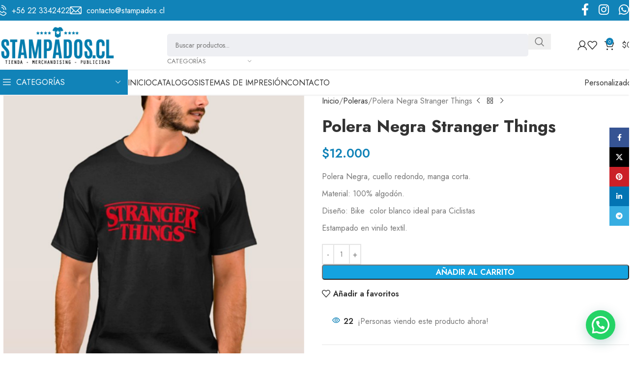

--- FILE ---
content_type: text/html; charset=UTF-8
request_url: https://stampados.cl/producto/polera-negra-stranger-things/
body_size: 32200
content:
<!DOCTYPE html>
<html lang="es">
<head>
	<meta charset="UTF-8">
	<link rel="profile" href="https://gmpg.org/xfn/11">
	<link rel="pingback" href="https://stampados.cl/xmlrpc.php">

	<meta name='robots' content='index, follow, max-image-preview:large, max-snippet:-1, max-video-preview:-1' />

	<!-- This site is optimized with the Yoast SEO plugin v26.7 - https://yoast.com/wordpress/plugins/seo/ -->
	<title>Polera Negra Stranger Things - Tienda Stampados</title>
	<link rel="canonical" href="https://stampados.cl/producto/polera-negra-stranger-things/" />
	<meta property="og:locale" content="es_ES" />
	<meta property="og:type" content="article" />
	<meta property="og:title" content="Polera Negra Stranger Things - Tienda Stampados" />
	<meta property="og:description" content="Polera Negra, cuello redondo, manga corta.  Material: 100% algodón.  Diseño: Bike  color blanco ideal para Ciclistas  Estampado en vinilo textil." />
	<meta property="og:url" content="https://stampados.cl/producto/polera-negra-stranger-things/" />
	<meta property="og:site_name" content="Tienda Stampados" />
	<meta property="article:modified_time" content="2023-04-04T23:20:28+00:00" />
	<meta property="og:image" content="https://stampados.cl/wp-content/uploads/2023/04/Polera-Stranger-Things.png" />
	<meta property="og:image:width" content="500" />
	<meta property="og:image:height" content="500" />
	<meta property="og:image:type" content="image/png" />
	<meta name="twitter:card" content="summary_large_image" />
	<script type="application/ld+json" class="yoast-schema-graph">{"@context":"https://schema.org","@graph":[{"@type":"WebPage","@id":"https://stampados.cl/producto/polera-negra-stranger-things/","url":"https://stampados.cl/producto/polera-negra-stranger-things/","name":"Polera Negra Stranger Things - Tienda Stampados","isPartOf":{"@id":"https://stampados.cl/#website"},"primaryImageOfPage":{"@id":"https://stampados.cl/producto/polera-negra-stranger-things/#primaryimage"},"image":{"@id":"https://stampados.cl/producto/polera-negra-stranger-things/#primaryimage"},"thumbnailUrl":"https://stampados.cl/wp-content/uploads/2023/04/Polera-Stranger-Things.png","datePublished":"2023-04-04T23:18:23+00:00","dateModified":"2023-04-04T23:20:28+00:00","breadcrumb":{"@id":"https://stampados.cl/producto/polera-negra-stranger-things/#breadcrumb"},"inLanguage":"es","potentialAction":[{"@type":"ReadAction","target":["https://stampados.cl/producto/polera-negra-stranger-things/"]}]},{"@type":"ImageObject","inLanguage":"es","@id":"https://stampados.cl/producto/polera-negra-stranger-things/#primaryimage","url":"https://stampados.cl/wp-content/uploads/2023/04/Polera-Stranger-Things.png","contentUrl":"https://stampados.cl/wp-content/uploads/2023/04/Polera-Stranger-Things.png","width":500,"height":500},{"@type":"BreadcrumbList","@id":"https://stampados.cl/producto/polera-negra-stranger-things/#breadcrumb","itemListElement":[{"@type":"ListItem","position":1,"name":"Portada","item":"https://stampados.cl/"},{"@type":"ListItem","position":2,"name":"Catalogo","item":"https://stampados.cl/tienda/"},{"@type":"ListItem","position":3,"name":"Polera Negra Stranger Things"}]},{"@type":"WebSite","@id":"https://stampados.cl/#website","url":"https://stampados.cl/","name":"Tienda Stampados","description":"Estamos en el nuevo centro De Santiago, realizamos estampados de Poleras, adultos, infantiles y de mujer. Estampados de camisetas de fútbol así como regalos personalizados. Tazones, gorros, shoperos, bolsos deportivos, llaveros, mousepads. En servicios gráficos nos catalogamos como versátiles en stickers, pendones roller, pvc, vinilo perforado y para vitrinas y locales comerciales. Cualquier consulta al correo: contacto@stampados.cl&quot;","potentialAction":[{"@type":"SearchAction","target":{"@type":"EntryPoint","urlTemplate":"https://stampados.cl/?s={search_term_string}"},"query-input":{"@type":"PropertyValueSpecification","valueRequired":true,"valueName":"search_term_string"}}],"inLanguage":"es"}]}</script>
	<!-- / Yoast SEO plugin. -->


<link rel='dns-prefetch' href='//fonts.googleapis.com' />
<link rel="alternate" type="application/rss+xml" title="Tienda Stampados &raquo; Feed" href="https://stampados.cl/feed/" />
<link rel="alternate" type="application/rss+xml" title="Tienda Stampados &raquo; Feed de los comentarios" href="https://stampados.cl/comments/feed/" />
<link rel="alternate" title="oEmbed (JSON)" type="application/json+oembed" href="https://stampados.cl/wp-json/oembed/1.0/embed?url=https%3A%2F%2Fstampados.cl%2Fproducto%2Fpolera-negra-stranger-things%2F" />
<link rel="alternate" title="oEmbed (XML)" type="text/xml+oembed" href="https://stampados.cl/wp-json/oembed/1.0/embed?url=https%3A%2F%2Fstampados.cl%2Fproducto%2Fpolera-negra-stranger-things%2F&#038;format=xml" />
		<!-- This site uses the Google Analytics by MonsterInsights plugin v9.11.1 - Using Analytics tracking - https://www.monsterinsights.com/ -->
							<script src="//www.googletagmanager.com/gtag/js?id=G-QTXFVY20MN"  data-cfasync="false" data-wpfc-render="false" type="text/javascript" async></script>
			<script data-cfasync="false" data-wpfc-render="false" type="text/javascript">
				var mi_version = '9.11.1';
				var mi_track_user = true;
				var mi_no_track_reason = '';
								var MonsterInsightsDefaultLocations = {"page_location":"https:\/\/stampados.cl\/producto\/polera-negra-stranger-things\/"};
								if ( typeof MonsterInsightsPrivacyGuardFilter === 'function' ) {
					var MonsterInsightsLocations = (typeof MonsterInsightsExcludeQuery === 'object') ? MonsterInsightsPrivacyGuardFilter( MonsterInsightsExcludeQuery ) : MonsterInsightsPrivacyGuardFilter( MonsterInsightsDefaultLocations );
				} else {
					var MonsterInsightsLocations = (typeof MonsterInsightsExcludeQuery === 'object') ? MonsterInsightsExcludeQuery : MonsterInsightsDefaultLocations;
				}

								var disableStrs = [
										'ga-disable-G-QTXFVY20MN',
									];

				/* Function to detect opted out users */
				function __gtagTrackerIsOptedOut() {
					for (var index = 0; index < disableStrs.length; index++) {
						if (document.cookie.indexOf(disableStrs[index] + '=true') > -1) {
							return true;
						}
					}

					return false;
				}

				/* Disable tracking if the opt-out cookie exists. */
				if (__gtagTrackerIsOptedOut()) {
					for (var index = 0; index < disableStrs.length; index++) {
						window[disableStrs[index]] = true;
					}
				}

				/* Opt-out function */
				function __gtagTrackerOptout() {
					for (var index = 0; index < disableStrs.length; index++) {
						document.cookie = disableStrs[index] + '=true; expires=Thu, 31 Dec 2099 23:59:59 UTC; path=/';
						window[disableStrs[index]] = true;
					}
				}

				if ('undefined' === typeof gaOptout) {
					function gaOptout() {
						__gtagTrackerOptout();
					}
				}
								window.dataLayer = window.dataLayer || [];

				window.MonsterInsightsDualTracker = {
					helpers: {},
					trackers: {},
				};
				if (mi_track_user) {
					function __gtagDataLayer() {
						dataLayer.push(arguments);
					}

					function __gtagTracker(type, name, parameters) {
						if (!parameters) {
							parameters = {};
						}

						if (parameters.send_to) {
							__gtagDataLayer.apply(null, arguments);
							return;
						}

						if (type === 'event') {
														parameters.send_to = monsterinsights_frontend.v4_id;
							var hookName = name;
							if (typeof parameters['event_category'] !== 'undefined') {
								hookName = parameters['event_category'] + ':' + name;
							}

							if (typeof MonsterInsightsDualTracker.trackers[hookName] !== 'undefined') {
								MonsterInsightsDualTracker.trackers[hookName](parameters);
							} else {
								__gtagDataLayer('event', name, parameters);
							}
							
						} else {
							__gtagDataLayer.apply(null, arguments);
						}
					}

					__gtagTracker('js', new Date());
					__gtagTracker('set', {
						'developer_id.dZGIzZG': true,
											});
					if ( MonsterInsightsLocations.page_location ) {
						__gtagTracker('set', MonsterInsightsLocations);
					}
										__gtagTracker('config', 'G-QTXFVY20MN', {"forceSSL":"true","link_attribution":"true"} );
										window.gtag = __gtagTracker;										(function () {
						/* https://developers.google.com/analytics/devguides/collection/analyticsjs/ */
						/* ga and __gaTracker compatibility shim. */
						var noopfn = function () {
							return null;
						};
						var newtracker = function () {
							return new Tracker();
						};
						var Tracker = function () {
							return null;
						};
						var p = Tracker.prototype;
						p.get = noopfn;
						p.set = noopfn;
						p.send = function () {
							var args = Array.prototype.slice.call(arguments);
							args.unshift('send');
							__gaTracker.apply(null, args);
						};
						var __gaTracker = function () {
							var len = arguments.length;
							if (len === 0) {
								return;
							}
							var f = arguments[len - 1];
							if (typeof f !== 'object' || f === null || typeof f.hitCallback !== 'function') {
								if ('send' === arguments[0]) {
									var hitConverted, hitObject = false, action;
									if ('event' === arguments[1]) {
										if ('undefined' !== typeof arguments[3]) {
											hitObject = {
												'eventAction': arguments[3],
												'eventCategory': arguments[2],
												'eventLabel': arguments[4],
												'value': arguments[5] ? arguments[5] : 1,
											}
										}
									}
									if ('pageview' === arguments[1]) {
										if ('undefined' !== typeof arguments[2]) {
											hitObject = {
												'eventAction': 'page_view',
												'page_path': arguments[2],
											}
										}
									}
									if (typeof arguments[2] === 'object') {
										hitObject = arguments[2];
									}
									if (typeof arguments[5] === 'object') {
										Object.assign(hitObject, arguments[5]);
									}
									if ('undefined' !== typeof arguments[1].hitType) {
										hitObject = arguments[1];
										if ('pageview' === hitObject.hitType) {
											hitObject.eventAction = 'page_view';
										}
									}
									if (hitObject) {
										action = 'timing' === arguments[1].hitType ? 'timing_complete' : hitObject.eventAction;
										hitConverted = mapArgs(hitObject);
										__gtagTracker('event', action, hitConverted);
									}
								}
								return;
							}

							function mapArgs(args) {
								var arg, hit = {};
								var gaMap = {
									'eventCategory': 'event_category',
									'eventAction': 'event_action',
									'eventLabel': 'event_label',
									'eventValue': 'event_value',
									'nonInteraction': 'non_interaction',
									'timingCategory': 'event_category',
									'timingVar': 'name',
									'timingValue': 'value',
									'timingLabel': 'event_label',
									'page': 'page_path',
									'location': 'page_location',
									'title': 'page_title',
									'referrer' : 'page_referrer',
								};
								for (arg in args) {
																		if (!(!args.hasOwnProperty(arg) || !gaMap.hasOwnProperty(arg))) {
										hit[gaMap[arg]] = args[arg];
									} else {
										hit[arg] = args[arg];
									}
								}
								return hit;
							}

							try {
								f.hitCallback();
							} catch (ex) {
							}
						};
						__gaTracker.create = newtracker;
						__gaTracker.getByName = newtracker;
						__gaTracker.getAll = function () {
							return [];
						};
						__gaTracker.remove = noopfn;
						__gaTracker.loaded = true;
						window['__gaTracker'] = __gaTracker;
					})();
									} else {
										console.log("");
					(function () {
						function __gtagTracker() {
							return null;
						}

						window['__gtagTracker'] = __gtagTracker;
						window['gtag'] = __gtagTracker;
					})();
									}
			</script>
							<!-- / Google Analytics by MonsterInsights -->
		<style id='wp-img-auto-sizes-contain-inline-css' type='text/css'>
img:is([sizes=auto i],[sizes^="auto," i]){contain-intrinsic-size:3000px 1500px}
/*# sourceURL=wp-img-auto-sizes-contain-inline-css */
</style>

<link rel='stylesheet' id='sbi_styles-css' href='https://stampados.cl/wp-content/plugins/instagram-feed/css/sbi-styles.min.css?ver=6.10.0' type='text/css' media='all' />
<link rel='stylesheet' id='wp-block-library-css' href='https://stampados.cl/wp-includes/css/dist/block-library/style.min.css?ver=6.9' type='text/css' media='all' />
<style id='safe-svg-svg-icon-style-inline-css' type='text/css'>
.safe-svg-cover{text-align:center}.safe-svg-cover .safe-svg-inside{display:inline-block;max-width:100%}.safe-svg-cover svg{fill:currentColor;height:100%;max-height:100%;max-width:100%;width:100%}

/*# sourceURL=https://stampados.cl/wp-content/plugins/safe-svg/dist/safe-svg-block-frontend.css */
</style>
<style id='joinchat-button-style-inline-css' type='text/css'>
.wp-block-joinchat-button{border:none!important;text-align:center}.wp-block-joinchat-button figure{display:table;margin:0 auto;padding:0}.wp-block-joinchat-button figcaption{font:normal normal 400 .6em/2em var(--wp--preset--font-family--system-font,sans-serif);margin:0;padding:0}.wp-block-joinchat-button .joinchat-button__qr{background-color:#fff;border:6px solid #25d366;border-radius:30px;box-sizing:content-box;display:block;height:200px;margin:auto;overflow:hidden;padding:10px;width:200px}.wp-block-joinchat-button .joinchat-button__qr canvas,.wp-block-joinchat-button .joinchat-button__qr img{display:block;margin:auto}.wp-block-joinchat-button .joinchat-button__link{align-items:center;background-color:#25d366;border:6px solid #25d366;border-radius:30px;display:inline-flex;flex-flow:row nowrap;justify-content:center;line-height:1.25em;margin:0 auto;text-decoration:none}.wp-block-joinchat-button .joinchat-button__link:before{background:transparent var(--joinchat-ico) no-repeat center;background-size:100%;content:"";display:block;height:1.5em;margin:-.75em .75em -.75em 0;width:1.5em}.wp-block-joinchat-button figure+.joinchat-button__link{margin-top:10px}@media (orientation:landscape)and (min-height:481px),(orientation:portrait)and (min-width:481px){.wp-block-joinchat-button.joinchat-button--qr-only figure+.joinchat-button__link{display:none}}@media (max-width:480px),(orientation:landscape)and (max-height:480px){.wp-block-joinchat-button figure{display:none}}

/*# sourceURL=https://stampados.cl/wp-content/plugins/creame-whatsapp-me/gutenberg/build/style-index.css */
</style>
<style id='global-styles-inline-css' type='text/css'>
:root{--wp--preset--aspect-ratio--square: 1;--wp--preset--aspect-ratio--4-3: 4/3;--wp--preset--aspect-ratio--3-4: 3/4;--wp--preset--aspect-ratio--3-2: 3/2;--wp--preset--aspect-ratio--2-3: 2/3;--wp--preset--aspect-ratio--16-9: 16/9;--wp--preset--aspect-ratio--9-16: 9/16;--wp--preset--color--black: #000000;--wp--preset--color--cyan-bluish-gray: #abb8c3;--wp--preset--color--white: #ffffff;--wp--preset--color--pale-pink: #f78da7;--wp--preset--color--vivid-red: #cf2e2e;--wp--preset--color--luminous-vivid-orange: #ff6900;--wp--preset--color--luminous-vivid-amber: #fcb900;--wp--preset--color--light-green-cyan: #7bdcb5;--wp--preset--color--vivid-green-cyan: #00d084;--wp--preset--color--pale-cyan-blue: #8ed1fc;--wp--preset--color--vivid-cyan-blue: #0693e3;--wp--preset--color--vivid-purple: #9b51e0;--wp--preset--gradient--vivid-cyan-blue-to-vivid-purple: linear-gradient(135deg,rgb(6,147,227) 0%,rgb(155,81,224) 100%);--wp--preset--gradient--light-green-cyan-to-vivid-green-cyan: linear-gradient(135deg,rgb(122,220,180) 0%,rgb(0,208,130) 100%);--wp--preset--gradient--luminous-vivid-amber-to-luminous-vivid-orange: linear-gradient(135deg,rgb(252,185,0) 0%,rgb(255,105,0) 100%);--wp--preset--gradient--luminous-vivid-orange-to-vivid-red: linear-gradient(135deg,rgb(255,105,0) 0%,rgb(207,46,46) 100%);--wp--preset--gradient--very-light-gray-to-cyan-bluish-gray: linear-gradient(135deg,rgb(238,238,238) 0%,rgb(169,184,195) 100%);--wp--preset--gradient--cool-to-warm-spectrum: linear-gradient(135deg,rgb(74,234,220) 0%,rgb(151,120,209) 20%,rgb(207,42,186) 40%,rgb(238,44,130) 60%,rgb(251,105,98) 80%,rgb(254,248,76) 100%);--wp--preset--gradient--blush-light-purple: linear-gradient(135deg,rgb(255,206,236) 0%,rgb(152,150,240) 100%);--wp--preset--gradient--blush-bordeaux: linear-gradient(135deg,rgb(254,205,165) 0%,rgb(254,45,45) 50%,rgb(107,0,62) 100%);--wp--preset--gradient--luminous-dusk: linear-gradient(135deg,rgb(255,203,112) 0%,rgb(199,81,192) 50%,rgb(65,88,208) 100%);--wp--preset--gradient--pale-ocean: linear-gradient(135deg,rgb(255,245,203) 0%,rgb(182,227,212) 50%,rgb(51,167,181) 100%);--wp--preset--gradient--electric-grass: linear-gradient(135deg,rgb(202,248,128) 0%,rgb(113,206,126) 100%);--wp--preset--gradient--midnight: linear-gradient(135deg,rgb(2,3,129) 0%,rgb(40,116,252) 100%);--wp--preset--font-size--small: 13px;--wp--preset--font-size--medium: 20px;--wp--preset--font-size--large: 36px;--wp--preset--font-size--x-large: 42px;--wp--preset--spacing--20: 0.44rem;--wp--preset--spacing--30: 0.67rem;--wp--preset--spacing--40: 1rem;--wp--preset--spacing--50: 1.5rem;--wp--preset--spacing--60: 2.25rem;--wp--preset--spacing--70: 3.38rem;--wp--preset--spacing--80: 5.06rem;--wp--preset--shadow--natural: 6px 6px 9px rgba(0, 0, 0, 0.2);--wp--preset--shadow--deep: 12px 12px 50px rgba(0, 0, 0, 0.4);--wp--preset--shadow--sharp: 6px 6px 0px rgba(0, 0, 0, 0.2);--wp--preset--shadow--outlined: 6px 6px 0px -3px rgb(255, 255, 255), 6px 6px rgb(0, 0, 0);--wp--preset--shadow--crisp: 6px 6px 0px rgb(0, 0, 0);}:where(body) { margin: 0; }.wp-site-blocks > .alignleft { float: left; margin-right: 2em; }.wp-site-blocks > .alignright { float: right; margin-left: 2em; }.wp-site-blocks > .aligncenter { justify-content: center; margin-left: auto; margin-right: auto; }:where(.is-layout-flex){gap: 0.5em;}:where(.is-layout-grid){gap: 0.5em;}.is-layout-flow > .alignleft{float: left;margin-inline-start: 0;margin-inline-end: 2em;}.is-layout-flow > .alignright{float: right;margin-inline-start: 2em;margin-inline-end: 0;}.is-layout-flow > .aligncenter{margin-left: auto !important;margin-right: auto !important;}.is-layout-constrained > .alignleft{float: left;margin-inline-start: 0;margin-inline-end: 2em;}.is-layout-constrained > .alignright{float: right;margin-inline-start: 2em;margin-inline-end: 0;}.is-layout-constrained > .aligncenter{margin-left: auto !important;margin-right: auto !important;}.is-layout-constrained > :where(:not(.alignleft):not(.alignright):not(.alignfull)){margin-left: auto !important;margin-right: auto !important;}body .is-layout-flex{display: flex;}.is-layout-flex{flex-wrap: wrap;align-items: center;}.is-layout-flex > :is(*, div){margin: 0;}body .is-layout-grid{display: grid;}.is-layout-grid > :is(*, div){margin: 0;}body{padding-top: 0px;padding-right: 0px;padding-bottom: 0px;padding-left: 0px;}a:where(:not(.wp-element-button)){text-decoration: none;}:root :where(.wp-element-button, .wp-block-button__link){background-color: #32373c;border-width: 0;color: #fff;font-family: inherit;font-size: inherit;font-style: inherit;font-weight: inherit;letter-spacing: inherit;line-height: inherit;padding-top: calc(0.667em + 2px);padding-right: calc(1.333em + 2px);padding-bottom: calc(0.667em + 2px);padding-left: calc(1.333em + 2px);text-decoration: none;text-transform: inherit;}.has-black-color{color: var(--wp--preset--color--black) !important;}.has-cyan-bluish-gray-color{color: var(--wp--preset--color--cyan-bluish-gray) !important;}.has-white-color{color: var(--wp--preset--color--white) !important;}.has-pale-pink-color{color: var(--wp--preset--color--pale-pink) !important;}.has-vivid-red-color{color: var(--wp--preset--color--vivid-red) !important;}.has-luminous-vivid-orange-color{color: var(--wp--preset--color--luminous-vivid-orange) !important;}.has-luminous-vivid-amber-color{color: var(--wp--preset--color--luminous-vivid-amber) !important;}.has-light-green-cyan-color{color: var(--wp--preset--color--light-green-cyan) !important;}.has-vivid-green-cyan-color{color: var(--wp--preset--color--vivid-green-cyan) !important;}.has-pale-cyan-blue-color{color: var(--wp--preset--color--pale-cyan-blue) !important;}.has-vivid-cyan-blue-color{color: var(--wp--preset--color--vivid-cyan-blue) !important;}.has-vivid-purple-color{color: var(--wp--preset--color--vivid-purple) !important;}.has-black-background-color{background-color: var(--wp--preset--color--black) !important;}.has-cyan-bluish-gray-background-color{background-color: var(--wp--preset--color--cyan-bluish-gray) !important;}.has-white-background-color{background-color: var(--wp--preset--color--white) !important;}.has-pale-pink-background-color{background-color: var(--wp--preset--color--pale-pink) !important;}.has-vivid-red-background-color{background-color: var(--wp--preset--color--vivid-red) !important;}.has-luminous-vivid-orange-background-color{background-color: var(--wp--preset--color--luminous-vivid-orange) !important;}.has-luminous-vivid-amber-background-color{background-color: var(--wp--preset--color--luminous-vivid-amber) !important;}.has-light-green-cyan-background-color{background-color: var(--wp--preset--color--light-green-cyan) !important;}.has-vivid-green-cyan-background-color{background-color: var(--wp--preset--color--vivid-green-cyan) !important;}.has-pale-cyan-blue-background-color{background-color: var(--wp--preset--color--pale-cyan-blue) !important;}.has-vivid-cyan-blue-background-color{background-color: var(--wp--preset--color--vivid-cyan-blue) !important;}.has-vivid-purple-background-color{background-color: var(--wp--preset--color--vivid-purple) !important;}.has-black-border-color{border-color: var(--wp--preset--color--black) !important;}.has-cyan-bluish-gray-border-color{border-color: var(--wp--preset--color--cyan-bluish-gray) !important;}.has-white-border-color{border-color: var(--wp--preset--color--white) !important;}.has-pale-pink-border-color{border-color: var(--wp--preset--color--pale-pink) !important;}.has-vivid-red-border-color{border-color: var(--wp--preset--color--vivid-red) !important;}.has-luminous-vivid-orange-border-color{border-color: var(--wp--preset--color--luminous-vivid-orange) !important;}.has-luminous-vivid-amber-border-color{border-color: var(--wp--preset--color--luminous-vivid-amber) !important;}.has-light-green-cyan-border-color{border-color: var(--wp--preset--color--light-green-cyan) !important;}.has-vivid-green-cyan-border-color{border-color: var(--wp--preset--color--vivid-green-cyan) !important;}.has-pale-cyan-blue-border-color{border-color: var(--wp--preset--color--pale-cyan-blue) !important;}.has-vivid-cyan-blue-border-color{border-color: var(--wp--preset--color--vivid-cyan-blue) !important;}.has-vivid-purple-border-color{border-color: var(--wp--preset--color--vivid-purple) !important;}.has-vivid-cyan-blue-to-vivid-purple-gradient-background{background: var(--wp--preset--gradient--vivid-cyan-blue-to-vivid-purple) !important;}.has-light-green-cyan-to-vivid-green-cyan-gradient-background{background: var(--wp--preset--gradient--light-green-cyan-to-vivid-green-cyan) !important;}.has-luminous-vivid-amber-to-luminous-vivid-orange-gradient-background{background: var(--wp--preset--gradient--luminous-vivid-amber-to-luminous-vivid-orange) !important;}.has-luminous-vivid-orange-to-vivid-red-gradient-background{background: var(--wp--preset--gradient--luminous-vivid-orange-to-vivid-red) !important;}.has-very-light-gray-to-cyan-bluish-gray-gradient-background{background: var(--wp--preset--gradient--very-light-gray-to-cyan-bluish-gray) !important;}.has-cool-to-warm-spectrum-gradient-background{background: var(--wp--preset--gradient--cool-to-warm-spectrum) !important;}.has-blush-light-purple-gradient-background{background: var(--wp--preset--gradient--blush-light-purple) !important;}.has-blush-bordeaux-gradient-background{background: var(--wp--preset--gradient--blush-bordeaux) !important;}.has-luminous-dusk-gradient-background{background: var(--wp--preset--gradient--luminous-dusk) !important;}.has-pale-ocean-gradient-background{background: var(--wp--preset--gradient--pale-ocean) !important;}.has-electric-grass-gradient-background{background: var(--wp--preset--gradient--electric-grass) !important;}.has-midnight-gradient-background{background: var(--wp--preset--gradient--midnight) !important;}.has-small-font-size{font-size: var(--wp--preset--font-size--small) !important;}.has-medium-font-size{font-size: var(--wp--preset--font-size--medium) !important;}.has-large-font-size{font-size: var(--wp--preset--font-size--large) !important;}.has-x-large-font-size{font-size: var(--wp--preset--font-size--x-large) !important;}
:where(.wp-block-post-template.is-layout-flex){gap: 1.25em;}:where(.wp-block-post-template.is-layout-grid){gap: 1.25em;}
:where(.wp-block-term-template.is-layout-flex){gap: 1.25em;}:where(.wp-block-term-template.is-layout-grid){gap: 1.25em;}
:where(.wp-block-columns.is-layout-flex){gap: 2em;}:where(.wp-block-columns.is-layout-grid){gap: 2em;}
:root :where(.wp-block-pullquote){font-size: 1.5em;line-height: 1.6;}
/*# sourceURL=global-styles-inline-css */
</style>
<link rel='stylesheet' id='lumise-style-css' href='https://stampados.cl/wp-content/plugins/lumise/assets/css/frontend.css?ver=2.0.6' type='text/css' media='all' />
<link rel='stylesheet' id='tiered-pricing-table-front-css-css' href='https://stampados.cl/wp-content/plugins/tier-pricing-table/assets/frontend/main.css?ver=5.5.1' type='text/css' media='all' />
<style id='woocommerce-inline-inline-css' type='text/css'>
.woocommerce form .form-row .required { visibility: visible; }
/*# sourceURL=woocommerce-inline-inline-css */
</style>
<link rel='stylesheet' id='elementor-icons-css' href='https://stampados.cl/wp-content/plugins/elementor/assets/lib/eicons/css/elementor-icons.min.css?ver=5.45.0' type='text/css' media='all' />
<link rel='stylesheet' id='elementor-frontend-css' href='https://stampados.cl/wp-content/plugins/elementor/assets/css/frontend.min.css?ver=3.34.1' type='text/css' media='all' />
<link rel='stylesheet' id='elementor-post-5-css' href='https://stampados.cl/wp-content/uploads/elementor/css/post-5.css?ver=1767874819' type='text/css' media='all' />
<link rel='stylesheet' id='sbistyles-css' href='https://stampados.cl/wp-content/plugins/instagram-feed/css/sbi-styles.min.css?ver=6.10.0' type='text/css' media='all' />
<link rel='stylesheet' id='wd-style-base-css' href='https://stampados.cl/wp-content/themes/woodmart/css/parts/base.min.css?ver=8.2.7' type='text/css' media='all' />
<link rel='stylesheet' id='wd-helpers-wpb-elem-css' href='https://stampados.cl/wp-content/themes/woodmart/css/parts/helpers-wpb-elem.min.css?ver=8.2.7' type='text/css' media='all' />
<link rel='stylesheet' id='wd-revolution-slider-css' href='https://stampados.cl/wp-content/themes/woodmart/css/parts/int-rev-slider.min.css?ver=8.2.7' type='text/css' media='all' />
<link rel='stylesheet' id='wd-elementor-base-css' href='https://stampados.cl/wp-content/themes/woodmart/css/parts/int-elem-base.min.css?ver=8.2.7' type='text/css' media='all' />
<link rel='stylesheet' id='wd-woocommerce-base-css' href='https://stampados.cl/wp-content/themes/woodmart/css/parts/woocommerce-base.min.css?ver=8.2.7' type='text/css' media='all' />
<link rel='stylesheet' id='wd-mod-star-rating-css' href='https://stampados.cl/wp-content/themes/woodmart/css/parts/mod-star-rating.min.css?ver=8.2.7' type='text/css' media='all' />
<link rel='stylesheet' id='wd-woocommerce-block-notices-css' href='https://stampados.cl/wp-content/themes/woodmart/css/parts/woo-mod-block-notices.min.css?ver=8.2.7' type='text/css' media='all' />
<link rel='stylesheet' id='wd-woo-mod-quantity-css' href='https://stampados.cl/wp-content/themes/woodmart/css/parts/woo-mod-quantity.min.css?ver=8.2.7' type='text/css' media='all' />
<link rel='stylesheet' id='wd-woo-single-prod-el-base-css' href='https://stampados.cl/wp-content/themes/woodmart/css/parts/woo-single-prod-el-base.min.css?ver=8.2.7' type='text/css' media='all' />
<link rel='stylesheet' id='wd-woo-mod-stock-status-css' href='https://stampados.cl/wp-content/themes/woodmart/css/parts/woo-mod-stock-status.min.css?ver=8.2.7' type='text/css' media='all' />
<link rel='stylesheet' id='wd-woo-mod-shop-attributes-css' href='https://stampados.cl/wp-content/themes/woodmart/css/parts/woo-mod-shop-attributes.min.css?ver=8.2.7' type='text/css' media='all' />
<link rel='stylesheet' id='wd-wp-blocks-css' href='https://stampados.cl/wp-content/themes/woodmart/css/parts/wp-blocks.min.css?ver=8.2.7' type='text/css' media='all' />
<link rel='stylesheet' id='wd-header-base-css' href='https://stampados.cl/wp-content/themes/woodmart/css/parts/header-base.min.css?ver=8.2.7' type='text/css' media='all' />
<link rel='stylesheet' id='wd-mod-tools-css' href='https://stampados.cl/wp-content/themes/woodmart/css/parts/mod-tools.min.css?ver=8.2.7' type='text/css' media='all' />
<link rel='stylesheet' id='wd-header-elements-base-css' href='https://stampados.cl/wp-content/themes/woodmart/css/parts/header-el-base.min.css?ver=8.2.7' type='text/css' media='all' />
<link rel='stylesheet' id='wd-info-box-css' href='https://stampados.cl/wp-content/themes/woodmart/css/parts/el-info-box.min.css?ver=8.2.7' type='text/css' media='all' />
<link rel='stylesheet' id='wd-social-icons-css' href='https://stampados.cl/wp-content/themes/woodmart/css/parts/el-social-icons.min.css?ver=8.2.7' type='text/css' media='all' />
<link rel='stylesheet' id='wd-header-search-css' href='https://stampados.cl/wp-content/themes/woodmart/css/parts/header-el-search.min.css?ver=8.2.7' type='text/css' media='all' />
<link rel='stylesheet' id='wd-header-search-form-css' href='https://stampados.cl/wp-content/themes/woodmart/css/parts/header-el-search-form.min.css?ver=8.2.7' type='text/css' media='all' />
<link rel='stylesheet' id='wd-wd-search-form-css' href='https://stampados.cl/wp-content/themes/woodmart/css/parts/wd-search-form.min.css?ver=8.2.7' type='text/css' media='all' />
<link rel='stylesheet' id='wd-wd-search-results-css' href='https://stampados.cl/wp-content/themes/woodmart/css/parts/wd-search-results.min.css?ver=8.2.7' type='text/css' media='all' />
<link rel='stylesheet' id='wd-wd-search-dropdown-css' href='https://stampados.cl/wp-content/themes/woodmart/css/parts/wd-search-dropdown.min.css?ver=8.2.7' type='text/css' media='all' />
<link rel='stylesheet' id='wd-wd-search-cat-css' href='https://stampados.cl/wp-content/themes/woodmart/css/parts/wd-search-cat.min.css?ver=8.2.7' type='text/css' media='all' />
<link rel='stylesheet' id='wd-header-my-account-dropdown-css' href='https://stampados.cl/wp-content/themes/woodmart/css/parts/header-el-my-account-dropdown.min.css?ver=8.2.7' type='text/css' media='all' />
<link rel='stylesheet' id='wd-woo-mod-login-form-css' href='https://stampados.cl/wp-content/themes/woodmart/css/parts/woo-mod-login-form.min.css?ver=8.2.7' type='text/css' media='all' />
<link rel='stylesheet' id='wd-header-my-account-css' href='https://stampados.cl/wp-content/themes/woodmart/css/parts/header-el-my-account.min.css?ver=8.2.7' type='text/css' media='all' />
<link rel='stylesheet' id='wd-header-cart-side-css' href='https://stampados.cl/wp-content/themes/woodmart/css/parts/header-el-cart-side.min.css?ver=8.2.7' type='text/css' media='all' />
<link rel='stylesheet' id='wd-header-cart-css' href='https://stampados.cl/wp-content/themes/woodmart/css/parts/header-el-cart.min.css?ver=8.2.7' type='text/css' media='all' />
<link rel='stylesheet' id='wd-widget-shopping-cart-css' href='https://stampados.cl/wp-content/themes/woodmart/css/parts/woo-widget-shopping-cart.min.css?ver=8.2.7' type='text/css' media='all' />
<link rel='stylesheet' id='wd-widget-product-list-css' href='https://stampados.cl/wp-content/themes/woodmart/css/parts/woo-widget-product-list.min.css?ver=8.2.7' type='text/css' media='all' />
<link rel='stylesheet' id='wd-header-mobile-nav-dropdown-css' href='https://stampados.cl/wp-content/themes/woodmart/css/parts/header-el-mobile-nav-dropdown.min.css?ver=8.2.7' type='text/css' media='all' />
<link rel='stylesheet' id='wd-header-categories-nav-css' href='https://stampados.cl/wp-content/themes/woodmart/css/parts/header-el-category-nav.min.css?ver=8.2.7' type='text/css' media='all' />
<link rel='stylesheet' id='wd-mod-nav-vertical-css' href='https://stampados.cl/wp-content/themes/woodmart/css/parts/mod-nav-vertical.min.css?ver=8.2.7' type='text/css' media='all' />
<link rel='stylesheet' id='wd-mod-nav-vertical-design-default-css' href='https://stampados.cl/wp-content/themes/woodmart/css/parts/mod-nav-vertical-design-default.min.css?ver=8.2.7' type='text/css' media='all' />
<link rel='stylesheet' id='wd-button-css' href='https://stampados.cl/wp-content/themes/woodmart/css/parts/el-button.min.css?ver=8.2.7' type='text/css' media='all' />
<link rel='stylesheet' id='wd-page-title-css' href='https://stampados.cl/wp-content/themes/woodmart/css/parts/page-title.min.css?ver=8.2.7' type='text/css' media='all' />
<link rel='stylesheet' id='wd-woo-single-prod-predefined-css' href='https://stampados.cl/wp-content/themes/woodmart/css/parts/woo-single-prod-predefined.min.css?ver=8.2.7' type='text/css' media='all' />
<link rel='stylesheet' id='wd-woo-single-prod-and-quick-view-predefined-css' href='https://stampados.cl/wp-content/themes/woodmart/css/parts/woo-single-prod-and-quick-view-predefined.min.css?ver=8.2.7' type='text/css' media='all' />
<link rel='stylesheet' id='wd-woo-single-prod-el-tabs-predefined-css' href='https://stampados.cl/wp-content/themes/woodmart/css/parts/woo-single-prod-el-tabs-predefined.min.css?ver=8.2.7' type='text/css' media='all' />
<link rel='stylesheet' id='wd-woo-single-prod-el-gallery-css' href='https://stampados.cl/wp-content/themes/woodmart/css/parts/woo-single-prod-el-gallery.min.css?ver=8.2.7' type='text/css' media='all' />
<link rel='stylesheet' id='wd-swiper-css' href='https://stampados.cl/wp-content/themes/woodmart/css/parts/lib-swiper.min.css?ver=8.2.7' type='text/css' media='all' />
<link rel='stylesheet' id='wd-swiper-arrows-css' href='https://stampados.cl/wp-content/themes/woodmart/css/parts/lib-swiper-arrows.min.css?ver=8.2.7' type='text/css' media='all' />
<link rel='stylesheet' id='wd-photoswipe-css' href='https://stampados.cl/wp-content/themes/woodmart/css/parts/lib-photoswipe.min.css?ver=8.2.7' type='text/css' media='all' />
<link rel='stylesheet' id='wd-woo-single-prod-el-navigation-css' href='https://stampados.cl/wp-content/themes/woodmart/css/parts/woo-single-prod-el-navigation.min.css?ver=8.2.7' type='text/css' media='all' />
<link rel='stylesheet' id='wd-woo-mod-product-info-css' href='https://stampados.cl/wp-content/themes/woodmart/css/parts/woo-mod-product-info.min.css?ver=8.2.7' type='text/css' media='all' />
<link rel='stylesheet' id='wd-woo-opt-visits-count-css' href='https://stampados.cl/wp-content/themes/woodmart/css/parts/woo-opt-visits-count.min.css?ver=8.2.7' type='text/css' media='all' />
<link rel='stylesheet' id='wd-tabs-css' href='https://stampados.cl/wp-content/themes/woodmart/css/parts/el-tabs.min.css?ver=8.2.7' type='text/css' media='all' />
<link rel='stylesheet' id='wd-woo-single-prod-el-tabs-opt-layout-tabs-css' href='https://stampados.cl/wp-content/themes/woodmart/css/parts/woo-single-prod-el-tabs-opt-layout-tabs.min.css?ver=8.2.7' type='text/css' media='all' />
<link rel='stylesheet' id='wd-accordion-css' href='https://stampados.cl/wp-content/themes/woodmart/css/parts/el-accordion.min.css?ver=8.2.7' type='text/css' media='all' />
<link rel='stylesheet' id='wd-accordion-elem-wpb-css' href='https://stampados.cl/wp-content/themes/woodmart/css/parts/el-accordion-wpb-elem.min.css?ver=8.2.7' type='text/css' media='all' />
<link rel='stylesheet' id='wd-product-loop-css' href='https://stampados.cl/wp-content/themes/woodmart/css/parts/woo-product-loop.min.css?ver=8.2.7' type='text/css' media='all' />
<link rel='stylesheet' id='wd-product-loop-standard-css' href='https://stampados.cl/wp-content/themes/woodmart/css/parts/woo-product-loop-standard.min.css?ver=8.2.7' type='text/css' media='all' />
<link rel='stylesheet' id='wd-woo-mod-add-btn-replace-css' href='https://stampados.cl/wp-content/themes/woodmart/css/parts/woo-mod-add-btn-replace.min.css?ver=8.2.7' type='text/css' media='all' />
<link rel='stylesheet' id='wd-mfp-popup-css' href='https://stampados.cl/wp-content/themes/woodmart/css/parts/lib-magnific-popup.min.css?ver=8.2.7' type='text/css' media='all' />
<link rel='stylesheet' id='wd-swiper-pagin-css' href='https://stampados.cl/wp-content/themes/woodmart/css/parts/lib-swiper-pagin.min.css?ver=8.2.7' type='text/css' media='all' />
<link rel='stylesheet' id='wd-footer-base-css' href='https://stampados.cl/wp-content/themes/woodmart/css/parts/footer-base.min.css?ver=8.2.7' type='text/css' media='all' />
<link rel='stylesheet' id='wd-social-icons-styles-css' href='https://stampados.cl/wp-content/themes/woodmart/css/parts/el-social-styles.min.css?ver=8.2.7' type='text/css' media='all' />
<link rel='stylesheet' id='wd-sticky-social-buttons-css' href='https://stampados.cl/wp-content/themes/woodmart/css/parts/opt-sticky-social.min.css?ver=8.2.7' type='text/css' media='all' />
<link rel='stylesheet' id='wd-bottom-toolbar-css' href='https://stampados.cl/wp-content/themes/woodmart/css/parts/opt-bottom-toolbar.min.css?ver=8.2.7' type='text/css' media='all' />
<link rel='stylesheet' id='xts-style-default_header-css' href='https://stampados.cl/wp-content/uploads/2025/08/xts-default_header-1755792380.css?ver=8.2.7' type='text/css' media='all' />
<link rel='stylesheet' id='xts-style-theme_settings_default-css' href='https://stampados.cl/wp-content/uploads/2025/09/xts-theme_settings_default-1758637253.css?ver=8.2.7' type='text/css' media='all' />
<link rel='stylesheet' id='xts-google-fonts-css' href='https://fonts.googleapis.com/css?family=Jost%3A400%2C600%2C700&#038;ver=8.2.7' type='text/css' media='all' />
<script type="text/javascript" src="https://stampados.cl/wp-content/plugins/google-analytics-for-wordpress/assets/js/frontend-gtag.min.js?ver=9.11.1" id="monsterinsights-frontend-script-js" async="async" data-wp-strategy="async"></script>
<script data-cfasync="false" data-wpfc-render="false" type="text/javascript" id='monsterinsights-frontend-script-js-extra'>/* <![CDATA[ */
var monsterinsights_frontend = {"js_events_tracking":"true","download_extensions":"doc,pdf,ppt,zip,xls,docx,pptx,xlsx","inbound_paths":"[{\"path\":\"\\\/go\\\/\",\"label\":\"affiliate\"},{\"path\":\"\\\/recommend\\\/\",\"label\":\"affiliate\"}]","home_url":"https:\/\/stampados.cl","hash_tracking":"false","v4_id":"G-QTXFVY20MN"};/* ]]> */
</script>
<script type="text/javascript" src="https://stampados.cl/wp-includes/js/jquery/jquery.min.js?ver=3.7.1" id="jquery-core-js"></script>
<script type="text/javascript" src="https://stampados.cl/wp-includes/js/jquery/jquery-migrate.min.js?ver=3.4.1" id="jquery-migrate-js"></script>
<script type="text/javascript" id="tiered-pricing-table-front-js-js-extra">
/* <![CDATA[ */
var tieredPricingGlobalData = {"loadVariationTieredPricingNonce":"89f24f62de","isPremium":"no","currencyOptions":{"currency_symbol":"&#36;","decimal_separator":".","thousand_separator":".","decimals":0,"price_format":"%1$s%2$s","trim_zeros":false},"supportedVariableProductTypes":["variable","variable-subscription"],"supportedSimpleProductTypes":["simple","variation","subscription","subscription-variation"]};
//# sourceURL=tiered-pricing-table-front-js-js-extra
/* ]]> */
</script>
<script type="text/javascript" src="https://stampados.cl/wp-content/plugins/tier-pricing-table/assets/frontend/product-tiered-pricing-table.min.js?ver=5.5.1" id="tiered-pricing-table-front-js-js"></script>
<script type="text/javascript" src="https://stampados.cl/wp-content/plugins/woocommerce/assets/js/jquery-blockui/jquery.blockUI.min.js?ver=2.7.0-wc.10.4.3" id="wc-jquery-blockui-js" defer="defer" data-wp-strategy="defer"></script>
<script type="text/javascript" id="wc-add-to-cart-js-extra">
/* <![CDATA[ */
var wc_add_to_cart_params = {"ajax_url":"/wp-admin/admin-ajax.php","wc_ajax_url":"/?wc-ajax=%%endpoint%%","i18n_view_cart":"Ver carrito","cart_url":"https://stampados.cl/carrito/","is_cart":"","cart_redirect_after_add":"no"};
//# sourceURL=wc-add-to-cart-js-extra
/* ]]> */
</script>
<script type="text/javascript" src="https://stampados.cl/wp-content/plugins/woocommerce/assets/js/frontend/add-to-cart.min.js?ver=10.4.3" id="wc-add-to-cart-js" defer="defer" data-wp-strategy="defer"></script>
<script type="text/javascript" src="https://stampados.cl/wp-content/plugins/woocommerce/assets/js/zoom/jquery.zoom.min.js?ver=1.7.21-wc.10.4.3" id="wc-zoom-js" defer="defer" data-wp-strategy="defer"></script>
<script type="text/javascript" id="wc-single-product-js-extra">
/* <![CDATA[ */
var wc_single_product_params = {"i18n_required_rating_text":"Por favor elige una puntuaci\u00f3n","i18n_rating_options":["1 de 5 estrellas","2 de 5 estrellas","3 de 5 estrellas","4 de 5 estrellas","5 de 5 estrellas"],"i18n_product_gallery_trigger_text":"Ver galer\u00eda de im\u00e1genes a pantalla completa","review_rating_required":"yes","flexslider":{"rtl":false,"animation":"slide","smoothHeight":true,"directionNav":false,"controlNav":"thumbnails","slideshow":false,"animationSpeed":500,"animationLoop":false,"allowOneSlide":false},"zoom_enabled":"","zoom_options":[],"photoswipe_enabled":"","photoswipe_options":{"shareEl":false,"closeOnScroll":false,"history":false,"hideAnimationDuration":0,"showAnimationDuration":0},"flexslider_enabled":""};
//# sourceURL=wc-single-product-js-extra
/* ]]> */
</script>
<script type="text/javascript" src="https://stampados.cl/wp-content/plugins/woocommerce/assets/js/frontend/single-product.min.js?ver=10.4.3" id="wc-single-product-js" defer="defer" data-wp-strategy="defer"></script>
<script type="text/javascript" src="https://stampados.cl/wp-content/plugins/woocommerce/assets/js/js-cookie/js.cookie.min.js?ver=2.1.4-wc.10.4.3" id="wc-js-cookie-js" defer="defer" data-wp-strategy="defer"></script>
<script type="text/javascript" id="woocommerce-js-extra">
/* <![CDATA[ */
var woocommerce_params = {"ajax_url":"/wp-admin/admin-ajax.php","wc_ajax_url":"/?wc-ajax=%%endpoint%%","i18n_password_show":"Mostrar contrase\u00f1a","i18n_password_hide":"Ocultar contrase\u00f1a"};
//# sourceURL=woocommerce-js-extra
/* ]]> */
</script>
<script type="text/javascript" src="https://stampados.cl/wp-content/plugins/woocommerce/assets/js/frontend/woocommerce.min.js?ver=10.4.3" id="woocommerce-js" defer="defer" data-wp-strategy="defer"></script>
<script type="text/javascript" src="https://stampados.cl/wp-content/themes/woodmart/js/libs/device.min.js?ver=8.2.7" id="wd-device-library-js"></script>
<script type="text/javascript" src="https://stampados.cl/wp-content/themes/woodmart/js/scripts/global/scrollBar.min.js?ver=8.2.7" id="wd-scrollbar-js"></script>
<link rel="https://api.w.org/" href="https://stampados.cl/wp-json/" /><link rel="alternate" title="JSON" type="application/json" href="https://stampados.cl/wp-json/wp/v2/product/378" /><link rel="EditURI" type="application/rsd+xml" title="RSD" href="https://stampados.cl/xmlrpc.php?rsd" />
<meta name="generator" content="WordPress 6.9" />
<meta name="generator" content="WooCommerce 10.4.3" />
<link rel='shortlink' href='https://stampados.cl/?p=378' />
		<script>
			// Tiered Pricing WOOCS Compatibility
			(function ($) {
				$('.tpt__tiered-pricing').on('tiered_price_update', function (event, data) {
					$.each($('.wcpa_form_outer'), function (i, el) {
						var $el = $(el);
						var product = $el.data('product');

						if (product) {
							product.wc_product_price = data.price;
							$(el).data('product', product);
						}
					});
				});
			})(jQuery);
		</script>
							<meta name="viewport" content="width=device-width, initial-scale=1.0, maximum-scale=1.0, user-scalable=no">
										<noscript><style>.woocommerce-product-gallery{ opacity: 1 !important; }</style></noscript>
	<meta name="generator" content="Elementor 3.34.1; features: additional_custom_breakpoints; settings: css_print_method-external, google_font-enabled, font_display-swap">
			<style>
				.e-con.e-parent:nth-of-type(n+4):not(.e-lazyloaded):not(.e-no-lazyload),
				.e-con.e-parent:nth-of-type(n+4):not(.e-lazyloaded):not(.e-no-lazyload) * {
					background-image: none !important;
				}
				@media screen and (max-height: 1024px) {
					.e-con.e-parent:nth-of-type(n+3):not(.e-lazyloaded):not(.e-no-lazyload),
					.e-con.e-parent:nth-of-type(n+3):not(.e-lazyloaded):not(.e-no-lazyload) * {
						background-image: none !important;
					}
				}
				@media screen and (max-height: 640px) {
					.e-con.e-parent:nth-of-type(n+2):not(.e-lazyloaded):not(.e-no-lazyload),
					.e-con.e-parent:nth-of-type(n+2):not(.e-lazyloaded):not(.e-no-lazyload) * {
						background-image: none !important;
					}
				}
			</style>
			<meta name="generator" content="Powered by Slider Revolution 6.6.12 - responsive, Mobile-Friendly Slider Plugin for WordPress with comfortable drag and drop interface." />
<link rel="icon" href="https://stampados.cl/wp-content/uploads/2023/02/favicon2-150x150.png" sizes="32x32" />
<link rel="icon" href="https://stampados.cl/wp-content/uploads/2023/02/favicon2.png" sizes="192x192" />
<link rel="apple-touch-icon" href="https://stampados.cl/wp-content/uploads/2023/02/favicon2.png" />
<meta name="msapplication-TileImage" content="https://stampados.cl/wp-content/uploads/2023/02/favicon2.png" />
<script>function setREVStartSize(e){
			//window.requestAnimationFrame(function() {
				window.RSIW = window.RSIW===undefined ? window.innerWidth : window.RSIW;
				window.RSIH = window.RSIH===undefined ? window.innerHeight : window.RSIH;
				try {
					var pw = document.getElementById(e.c).parentNode.offsetWidth,
						newh;
					pw = pw===0 || isNaN(pw) || (e.l=="fullwidth" || e.layout=="fullwidth") ? window.RSIW : pw;
					e.tabw = e.tabw===undefined ? 0 : parseInt(e.tabw);
					e.thumbw = e.thumbw===undefined ? 0 : parseInt(e.thumbw);
					e.tabh = e.tabh===undefined ? 0 : parseInt(e.tabh);
					e.thumbh = e.thumbh===undefined ? 0 : parseInt(e.thumbh);
					e.tabhide = e.tabhide===undefined ? 0 : parseInt(e.tabhide);
					e.thumbhide = e.thumbhide===undefined ? 0 : parseInt(e.thumbhide);
					e.mh = e.mh===undefined || e.mh=="" || e.mh==="auto" ? 0 : parseInt(e.mh,0);
					if(e.layout==="fullscreen" || e.l==="fullscreen")
						newh = Math.max(e.mh,window.RSIH);
					else{
						e.gw = Array.isArray(e.gw) ? e.gw : [e.gw];
						for (var i in e.rl) if (e.gw[i]===undefined || e.gw[i]===0) e.gw[i] = e.gw[i-1];
						e.gh = e.el===undefined || e.el==="" || (Array.isArray(e.el) && e.el.length==0)? e.gh : e.el;
						e.gh = Array.isArray(e.gh) ? e.gh : [e.gh];
						for (var i in e.rl) if (e.gh[i]===undefined || e.gh[i]===0) e.gh[i] = e.gh[i-1];
											
						var nl = new Array(e.rl.length),
							ix = 0,
							sl;
						e.tabw = e.tabhide>=pw ? 0 : e.tabw;
						e.thumbw = e.thumbhide>=pw ? 0 : e.thumbw;
						e.tabh = e.tabhide>=pw ? 0 : e.tabh;
						e.thumbh = e.thumbhide>=pw ? 0 : e.thumbh;
						for (var i in e.rl) nl[i] = e.rl[i]<window.RSIW ? 0 : e.rl[i];
						sl = nl[0];
						for (var i in nl) if (sl>nl[i] && nl[i]>0) { sl = nl[i]; ix=i;}
						var m = pw>(e.gw[ix]+e.tabw+e.thumbw) ? 1 : (pw-(e.tabw+e.thumbw)) / (e.gw[ix]);
						newh =  (e.gh[ix] * m) + (e.tabh + e.thumbh);
					}
					var el = document.getElementById(e.c);
					if (el!==null && el) el.style.height = newh+"px";
					el = document.getElementById(e.c+"_wrapper");
					if (el!==null && el) {
						el.style.height = newh+"px";
						el.style.display = "block";
					}
				} catch(e){
					console.log("Failure at Presize of Slider:" + e)
				}
			//});
		  };</script>
		<style type="text/css" id="wp-custom-css">
			/* THEME */
.whb-main-header {
  box-shadow: 0 1px 3px rgb(0 0 0 / 10%);
}
.whb-top-bar img{
  max-width: 24px;
}
.whb-top-bar .info-box-content a{
  color: #ffffff!important;
}
.whb-top-bar  .box-icon-align-left .box-icon-wrapper{
  margin-right: 10px;
}
.wd-entry-meta{
  display: none!important;
}
textarea{
 min-height: 120px;
 resize: none;
}
.wpcf7-form .col-md-6{
 margin-bottom: 0!important;
}

/* HEADER */
#menu-item-80 a{
	background: #ff7800;
	color: #ffffff;
	border-radius: 8px;
	padding: 4px 20px;
	margin-left: 20px;
}

/* HOME */
.box-texto .wrapper-content-banner{
	padding: 15px;
}
.box-texto .content-banner{
	background: #ffffff;
	padding: 6px 5px;
	border-radius: 8px;
}
.wd-add-btn .lumise-list-button{
	padding: 10px 14px;
	text-transform: uppercase;
	font-weight: 600;
	font-size: 12px;
}

/* SHOP */
.woocommerce-product-details__short-description p{
	margin-bottom: 10px;
}
/* .wcpa_form_outer{
	display: none;
} */
body .woocommerce .products .product .lumise-list-button, body.woocommerce .products .product .lumise-list-button{
	background-color: #2096ec!important;
}
.lumise-button{
	display: table;
	margin: auto;
	margin-top: 5px;
}

/* 2025 */
.tm-options-totals{
	display: none!important;
}
.wd-nav-vertical>li>a{
	font-size: 16px!important;
}
		</style>
		<style>
		
		</style></head>

<body class="wp-singular product-template-default single single-product postid-378 wp-theme-woodmart wp-child-theme-tienda-stampados theme-woodmart woocommerce woocommerce-page woocommerce-no-js tm-responsive wrapper-custom  categories-accordion-on woodmart-ajax-shop-on sticky-toolbar-on elementor-default elementor-kit-5 lumise-theme-woodmart">
			<script type="text/javascript" id="wd-flicker-fix">// Flicker fix.</script>	
	
	<div class="wd-page-wrapper website-wrapper">
									<header class="whb-header whb-default_header whb-sticky-shadow whb-scroll-stick whb-sticky-real">
					<div class="whb-main-header">
	
<div class="whb-row whb-top-bar whb-not-sticky-row whb-with-bg whb-without-border whb-color-light whb-flex-flex-middle">
	<div class="container">
		<div class="whb-flex-row whb-top-bar-inner">
			<div class="whb-column whb-col-left whb-column5 whb-visible-lg">
				<div class="info-box-wrapper  whb-5v8yvzdk3092h4g5b58i">
				<div id="wd-696912c5e6b2b" class=" wd-info-box text-left box-icon-align-left box-style-base color-scheme- wd-bg-none wd-items-top">
											<div class="box-icon-wrapper  box-with-icon box-icon-simple">
							<div class="info-box-icon">

							
																	<img fetchpriority="high" width="512" height="512" src="https://stampados.cl/wp-content/uploads/2023/02/llamada-telefonica.png" class="attachment- size-" alt="" decoding="async" srcset="https://stampados.cl/wp-content/uploads/2023/02/llamada-telefonica.png 512w, https://stampados.cl/wp-content/uploads/2023/02/llamada-telefonica-500x500.png 500w, https://stampados.cl/wp-content/uploads/2023/02/llamada-telefonica-150x150.png 150w, https://stampados.cl/wp-content/uploads/2023/02/llamada-telefonica-300x300.png 300w" sizes="(max-width: 512px) 100vw, 512px" />															
							</div>
						</div>
										<div class="info-box-content">
												<div class="info-box-inner reset-last-child"><p><a href="tel:+56223342422">+56 22 3342422</a></p>
</div>

											</div>

					
									</div>
			</div>
					<div class="info-box-wrapper  whb-e0potqz302m7b5j7xobc">
				<div id="wd-696912c5e6fb2" class=" wd-info-box text-left box-icon-align-left box-style-base color-scheme- wd-bg-none wd-items-top">
											<div class="box-icon-wrapper  box-with-icon box-icon-simple">
							<div class="info-box-icon">

							
																	<img width="512" height="512" src="https://stampados.cl/wp-content/uploads/2023/02/Correo.png" class="attachment- size-" alt="" decoding="async" srcset="https://stampados.cl/wp-content/uploads/2023/02/Correo.png 512w, https://stampados.cl/wp-content/uploads/2023/02/Correo-500x500.png 500w, https://stampados.cl/wp-content/uploads/2023/02/Correo-150x150.png 150w, https://stampados.cl/wp-content/uploads/2023/02/Correo-300x300.png 300w" sizes="(max-width: 512px) 100vw, 512px" />															
							</div>
						</div>
										<div class="info-box-content">
												<div class="info-box-inner reset-last-child"><p><a href="mailto:contacto@stampados.cl">contacto@stampados.cl</a></p>
</div>

											</div>

					
									</div>
			</div>
		</div>
<div class="whb-column whb-col-center whb-column6 whb-visible-lg whb-empty-column">
	</div>
<div class="whb-column whb-col-right whb-column7 whb-visible-lg">
				<div
						class=" wd-social-icons wd-style-default wd-size-large social-follow wd-shape-circle  whb-61qbocnh2ezx7e7al7jd color-scheme-light text-center">
				
				
									<a rel="noopener noreferrer nofollow" href="https://www.facebook.com/Stampados.cl/" target="_blank" class=" wd-social-icon social-facebook" aria-label="Facebook social link">
						<span class="wd-icon"></span>
											</a>
				
				
				
				
									<a rel="noopener noreferrer nofollow" href="https://www.instagram.com/stampados.cl/" target="_blank" class=" wd-social-icon social-instagram" aria-label="Instagram social link">
						<span class="wd-icon"></span>
											</a>
				
				
				
				
				
				
				
				
				
				
				
				
				
				
									<a rel="noopener noreferrer nofollow" href="https://wa.me/56223342422" target="_blank" class="wd-hide-md  wd-social-icon social-whatsapp" aria-label="WhatsApp social link">
						<span class="wd-icon"></span>
											</a>

					<a rel="noopener noreferrer nofollow" href="https://wa.me/56223342422" target="_blank" class="wd-hide-lg  wd-social-icon social-whatsapp" aria-label="WhatsApp social link">
						<span class="wd-icon"></span>
											</a>
				
				
				
				
				
				
				
				
			</div>

		</div>
<div class="whb-column whb-col-mobile whb-column_mobile1 whb-hidden-lg">
				<div
						class=" wd-social-icons wd-style-default wd-size-small social-follow wd-shape-circle  whb-nugd58vqvv5sdr3bc5dd color-scheme-light text-center">
				
				
									<a rel="noopener noreferrer nofollow" href="https://www.facebook.com/Stampados.cl/" target="_blank" class=" wd-social-icon social-facebook" aria-label="Facebook social link">
						<span class="wd-icon"></span>
											</a>
				
				
				
				
									<a rel="noopener noreferrer nofollow" href="https://www.instagram.com/stampados.cl/" target="_blank" class=" wd-social-icon social-instagram" aria-label="Instagram social link">
						<span class="wd-icon"></span>
											</a>
				
				
				
				
				
				
				
				
				
				
				
				
				
				
									<a rel="noopener noreferrer nofollow" href="https://wa.me/56223342422" target="_blank" class="wd-hide-md  wd-social-icon social-whatsapp" aria-label="WhatsApp social link">
						<span class="wd-icon"></span>
											</a>

					<a rel="noopener noreferrer nofollow" href="https://wa.me/56223342422" target="_blank" class="wd-hide-lg  wd-social-icon social-whatsapp" aria-label="WhatsApp social link">
						<span class="wd-icon"></span>
											</a>
				
				
				
				
				
				
				
				
			</div>

		</div>
		</div>
	</div>
</div>

<div class="whb-row whb-general-header whb-sticky-row whb-without-bg whb-border-fullwidth whb-color-dark whb-flex-flex-middle">
	<div class="container">
		<div class="whb-flex-row whb-general-header-inner">
			<div class="whb-column whb-col-left whb-column8 whb-visible-lg">
	<div class="site-logo whb-250rtwdwz5p8e5b7tpw0">
	<a href="https://stampados.cl/" class="wd-logo wd-main-logo" rel="home" aria-label="Site logo">
		<img src="https://stampados.cl/wp-content/uploads/2023/02/Logostampadosweb.png" alt="Tienda Stampados" style="max-width: 250px;" loading="lazy" />	</a>
	</div>
</div>
<div class="whb-column whb-col-center whb-column9 whb-visible-lg">
	
<div class="whb-space-element whb-rf9ot2hls6k2j7vuf96g " style="width:100px;"></div>
<div class="wd-search-form  wd-header-search-form wd-display-form whb-duljtjrl87kj7pmuut6b">

<form role="search" method="get" class="searchform  wd-with-cat wd-style-default wd-cat-style-bordered woodmart-ajax-search" action="https://stampados.cl/"  data-thumbnail="1" data-price="1" data-post_type="product" data-count="20" data-sku="0" data-symbols_count="3" data-include_cat_search="no" autocomplete="off">
	<input type="text" class="s" placeholder="Buscar productos..." value="" name="s" aria-label="Buscar" title="Buscar productos..." required/>
	<input type="hidden" name="post_type" value="product">

	<span class="wd-clear-search wd-hide"></span>

						<div class="wd-search-cat wd-event-click wd-scroll">
				<input type="hidden" name="product_cat" value="0">
				<a href="#" rel="nofollow" data-val="0">
					<span>
						Categorías					</span>
				</a>
				<div class="wd-dropdown wd-dropdown-search-cat wd-dropdown-menu wd-scroll-content wd-design-default">
					<ul class="wd-sub-menu">
						<li style="display:none;"><a href="#" data-val="0">Categorías</a></li>
							<li class="cat-item cat-item-149"><a class="pf-value" href="https://stampados.cl/categoria-producto/bolsas-compostables/" data-val="bolsas-compostables" data-title="Bolsas compostables" >Bolsas compostables</a>
</li>
	<li class="cat-item cat-item-22"><a class="pf-value" href="https://stampados.cl/categoria-producto/camisetas/" data-val="camisetas" data-title="Camisetas" >Camisetas</a>
</li>
	<li class="cat-item cat-item-93"><a class="pf-value" href="https://stampados.cl/categoria-producto/dia-del-padre/" data-val="dia-del-padre" data-title="Dia del padre" >Dia del padre</a>
</li>
	<li class="cat-item cat-item-68"><a class="pf-value" href="https://stampados.cl/categoria-producto/empresas/" data-val="empresas" data-title="Empresas" >Empresas</a>
</li>
	<li class="cat-item cat-item-117"><a class="pf-value" href="https://stampados.cl/categoria-producto/poleras-unisex-con-disenos-infantiles-para-ninos-y-ninas/" data-val="poleras-unisex-con-disenos-infantiles-para-ninos-y-ninas" data-title="Infantil" >Infantil</a>
</li>
	<li class="cat-item cat-item-34"><a class="pf-value" href="https://stampados.cl/categoria-producto/poleras-y-accesorios-mujer/" data-val="poleras-y-accesorios-mujer" data-title="Mujer" >Mujer</a>
</li>
	<li class="cat-item cat-item-30"><a class="pf-value" href="https://stampados.cl/categoria-producto/packs-de-regalo/" data-val="packs-de-regalo" data-title="Packs de regalo" >Packs de regalo</a>
</li>
	<li class="cat-item cat-item-17"><a class="pf-value" href="https://stampados.cl/categoria-producto/poleras/" data-val="poleras" data-title="Poleras" >Poleras</a>
</li>
	<li class="cat-item cat-item-18"><a class="pf-value" href="https://stampados.cl/categoria-producto/polerones/" data-val="polerones" data-title="Polerones" >Polerones</a>
</li>
	<li class="cat-item cat-item-28"><a class="pf-value" href="https://stampados.cl/categoria-producto/personalizables/" data-val="personalizables" data-title="Productos Personalizables" >Productos Personalizables</a>
</li>
	<li class="cat-item cat-item-21"><a class="pf-value" href="https://stampados.cl/categoria-producto/stickers/" data-val="stickers" data-title="Stickers" >Stickers</a>
</li>
	<li class="cat-item cat-item-19"><a class="pf-value" href="https://stampados.cl/categoria-producto/tazones/" data-val="tazones" data-title="Tazones" >Tazones</a>
</li>
					</ul>
				</div>
			</div>
				
	<button type="submit" class="searchsubmit">
		<span>
			Search		</span>
			</button>
</form>

	<div class="wd-search-results-wrapper">
		<div class="wd-search-results wd-dropdown-results wd-dropdown wd-scroll">
			<div class="wd-scroll-content">
				
				
							</div>
		</div>
	</div>

</div>

<div class="whb-space-element whb-d3h2vhly8e7f2pfas0d0 " style="width:100px;"></div>
</div>
<div class="whb-column whb-col-right whb-column10 whb-visible-lg">
	<div class="wd-header-my-account wd-tools-element wd-event-hover wd-design-1 wd-account-style-icon whb-2b8mjqhbtvxz16jtxdrd">
			<a href="https://stampados.cl/mi-cuenta/" title="Mi cuenta">
			
				<span class="wd-tools-icon">
									</span>
				<span class="wd-tools-text">
				Iniciar sesión / Registro			</span>

					</a>

		
					<div class="wd-dropdown wd-dropdown-register">
						<div class="login-dropdown-inner woocommerce">
							<span class="wd-heading"><span class="title">Iniciar sesión</span><a class="create-account-link" href="https://stampados.cl/mi-cuenta/?action=register">Crear una cuenta</a></span>
										<form id="customer_login" method="post" class="login woocommerce-form woocommerce-form-login
						" action="https://stampados.cl/mi-cuenta/" 			>

				
				
				<p class="woocommerce-FormRow woocommerce-FormRow--wide form-row form-row-wide form-row-username">
					<label for="username">Nombre de usuario o correo electrónico&nbsp;<span class="required" aria-hidden="true">*</span><span class="screen-reader-text">Obligatorio</span></label>
					<input type="text" class="woocommerce-Input woocommerce-Input--text input-text" name="username" id="username" autocomplete="username" value="" />				</p>
				<p class="woocommerce-FormRow woocommerce-FormRow--wide form-row form-row-wide form-row-password">
					<label for="password">Contraseña&nbsp;<span class="required" aria-hidden="true">*</span><span class="screen-reader-text">Obligatorio</span></label>
					<input class="woocommerce-Input woocommerce-Input--text input-text" type="password" name="password" id="password" autocomplete="current-password" />
				</p>

				
				<p class="form-row">
					<input type="hidden" id="woocommerce-login-nonce" name="woocommerce-login-nonce" value="12e3d7099d" /><input type="hidden" name="_wp_http_referer" value="/producto/polera-negra-stranger-things/" />										<button type="submit" class="button woocommerce-button woocommerce-form-login__submit" name="login" value="Ingresar">Ingresar</button>
				</p>

				<p class="login-form-footer">
					<a href="https://stampados.cl/mi-cuenta/contrasena-perdida/" class="woocommerce-LostPassword lost_password">¿Olvidó su contraseña?</a>
					<label class="woocommerce-form__label woocommerce-form__label-for-checkbox woocommerce-form-login__rememberme">
						<input class="woocommerce-form__input woocommerce-form__input-checkbox" name="rememberme" type="checkbox" value="forever" title="Recordar inicio" aria-label="Recordar inicio" /> <span>Recordar inicio</span>
					</label>
				</p>

				
							</form>

		
						</div>
					</div>
					</div>

<div class="wd-header-wishlist wd-tools-element wd-style-icon wd-with-count wd-design-2 whb-i8977fqp1lmve3hyjltf" title="Mis Favoritos">
	<a href="https://stampados.cl/producto/polera-negra-stranger-things/" title="Wishlist products">
		
			<span class="wd-tools-icon">
				
									<span class="wd-tools-count">
						0					</span>
							</span>

			<span class="wd-tools-text">
				Favoritos			</span>

			</a>
</div>

<div class="wd-header-cart wd-tools-element wd-design-5 cart-widget-opener whb-5u866sftq6yga790jxf3">
	<a href="https://stampados.cl/carrito/" title="Carrito">
		
			<span class="wd-tools-icon">
															<span class="wd-cart-number wd-tools-count">0 <span>items</span></span>
									</span>
			<span class="wd-tools-text">
				
										<span class="wd-cart-subtotal"><span class="woocommerce-Price-amount amount"><bdi><span class="woocommerce-Price-currencySymbol">&#36;</span>0</bdi></span></span>
					</span>

			</a>
	</div>
</div>
<div class="whb-column whb-mobile-left whb-column_mobile2 whb-hidden-lg">
	<div class="wd-tools-element wd-header-mobile-nav wd-style-icon wd-design-1 whb-wn5z894j1g5n0yp3eeuz">
	<a href="#" rel="nofollow" aria-label="Open mobile menu">
		
		<span class="wd-tools-icon">
					</span>

		<span class="wd-tools-text">Menu</span>

			</a>
</div></div>
<div class="whb-column whb-mobile-center whb-column_mobile3 whb-hidden-lg">
	<div class="site-logo whb-g5z57bkgtznbk6v9pll5">
	<a href="https://stampados.cl/" class="wd-logo wd-main-logo" rel="home" aria-label="Site logo">
		<img src="https://stampados.cl/wp-content/uploads/2023/02/Logostampadosweb.png" alt="Tienda Stampados" style="max-width: 200px;" loading="lazy" />	</a>
	</div>
</div>
<div class="whb-column whb-mobile-right whb-column_mobile4 whb-hidden-lg">
	
<div class="wd-header-cart wd-tools-element wd-design-5 cart-widget-opener whb-u6cx6mzhiof1qeysah9h">
	<a href="https://stampados.cl/carrito/" title="Carrito">
		
			<span class="wd-tools-icon">
															<span class="wd-cart-number wd-tools-count">0 <span>items</span></span>
									</span>
			<span class="wd-tools-text">
				
										<span class="wd-cart-subtotal"><span class="woocommerce-Price-amount amount"><bdi><span class="woocommerce-Price-currencySymbol">&#36;</span>0</bdi></span></span>
					</span>

			</a>
	</div>
</div>
		</div>
	</div>
</div>

<div class="whb-row whb-header-bottom whb-sticky-row whb-without-bg whb-without-border whb-color-dark whb-hidden-mobile whb-flex-flex-middle">
	<div class="container">
		<div class="whb-flex-row whb-header-bottom-inner">
			<div class="whb-column whb-col-left whb-column11 whb-visible-lg">
	
<div class="wd-header-cats wd-style-1 wd-event-hover whb-jbo30idobhb5fn1z4n6y" role="navigation" aria-label="Header categories navigation">
	<span class="menu-opener color-scheme-light">
					<span class="menu-opener-icon"></span>
		
		<span class="menu-open-label">
			Categorías		</span>
	</span>
	<div class="wd-dropdown wd-dropdown-cats">
		<ul id="menu-categorias" class="menu wd-nav wd-nav-vertical wd-design-default"><li id="menu-item-1507" class="menu-item menu-item-type-taxonomy menu-item-object-product_cat current-product-ancestor current-menu-parent current-product-parent menu-item-1507 item-level-0 menu-simple-dropdown wd-event-hover" ><a href="https://stampados.cl/categoria-producto/poleras/" class="woodmart-nav-link"><span class="nav-link-text">Poleras</span></a></li>
<li id="menu-item-1508" class="menu-item menu-item-type-taxonomy menu-item-object-product_cat menu-item-1508 item-level-0 menu-simple-dropdown wd-event-hover" ><a href="https://stampados.cl/categoria-producto/polerones/" class="woodmart-nav-link"><span class="nav-link-text">Polerones</span></a></li>
<li id="menu-item-1501" class="menu-item menu-item-type-taxonomy menu-item-object-product_cat menu-item-1501 item-level-0 menu-simple-dropdown wd-event-hover" ><a href="https://stampados.cl/categoria-producto/camisetas/" class="woodmart-nav-link"><span class="nav-link-text">Camisetas</span></a></li>
<li id="menu-item-1511" class="menu-item menu-item-type-taxonomy menu-item-object-product_cat menu-item-1511 item-level-0 menu-simple-dropdown wd-event-hover" ><a href="https://stampados.cl/categoria-producto/tazones/" class="woodmart-nav-link"><span class="nav-link-text">Tazones</span></a></li>
<li id="menu-item-1510" class="menu-item menu-item-type-taxonomy menu-item-object-product_cat menu-item-1510 item-level-0 menu-simple-dropdown wd-event-hover" ><a href="https://stampados.cl/categoria-producto/stickers/" class="woodmart-nav-link"><span class="nav-link-text">Stickers</span></a></li>
<li id="menu-item-1509" class="menu-item menu-item-type-taxonomy menu-item-object-product_cat menu-item-1509 item-level-0 menu-simple-dropdown wd-event-hover" ><a href="https://stampados.cl/categoria-producto/personalizables/" class="woodmart-nav-link"><span class="nav-link-text">Productos Personalizables</span></a></li>
<li id="menu-item-1500" class="menu-item menu-item-type-taxonomy menu-item-object-product_cat menu-item-1500 item-level-0 menu-simple-dropdown wd-event-hover" ><a href="https://stampados.cl/categoria-producto/bolsas-compostables/" class="woodmart-nav-link"><span class="nav-link-text">Bolsas compostables</span></a></li>
<li id="menu-item-1503" class="menu-item menu-item-type-taxonomy menu-item-object-product_cat menu-item-1503 item-level-0 menu-simple-dropdown wd-event-hover" ><a href="https://stampados.cl/categoria-producto/empresas/" class="woodmart-nav-link"><span class="nav-link-text">Empresas</span></a></li>
</ul>	</div>
</div>
<div class="wd-header-nav wd-header-main-nav text-left wd-design-1 whb-tiueim5f5uazw1f1dm8r" role="navigation" aria-label="Main navigation">
	<ul id="menu-menu-principal" class="menu wd-nav wd-nav-main wd-style-default wd-gap-s"><li id="menu-item-20" class="menu-item menu-item-type-post_type menu-item-object-page menu-item-20 item-level-0 menu-simple-dropdown wd-event-hover" ><a href="https://stampados.cl/estampado-y-venta-de-merchandising-en-comuna-de-providencia/" class="woodmart-nav-link"><span class="nav-link-text">Inicio</span></a></li>
<li id="menu-item-21" class="menu-item menu-item-type-post_type menu-item-object-page current_page_parent menu-item-21 item-level-0 menu-simple-dropdown wd-event-hover" ><a href="https://stampados.cl/tienda/" class="woodmart-nav-link"><span class="nav-link-text">Catalogo</span></a></li>
<li id="menu-item-569" class="menu-item menu-item-type-post_type menu-item-object-page menu-item-569 item-level-0 menu-simple-dropdown wd-event-hover" ><a href="https://stampados.cl/sistemas-de-impresion/" class="woodmart-nav-link"><span class="nav-link-text">Sistemas de impresión</span></a></li>
<li id="menu-item-46" class="menu-item menu-item-type-post_type menu-item-object-page menu-item-46 item-level-0 menu-simple-dropdown wd-event-hover" ><a href="https://stampados.cl/contacto/" class="woodmart-nav-link"><span class="nav-link-text">Contacto</span></a></li>
</ul></div>
</div>
<div class="whb-column whb-col-center whb-column12 whb-visible-lg whb-empty-column">
	</div>
<div class="whb-column whb-col-right whb-column13 whb-visible-lg">
	<div id="wd-696912c5ef9d4" class=" whb-jcxckj7fyxmow5g1vhui wd-button-wrapper text-center"><a href="https://stampados.cl/categoria-producto/personalizables/" title="" style="--btn-color:#fff;--btn-color-hover:#fff;" class="btn btn-style-default btn-shape-semi-round btn-size-default">Personalizador</a></div></div>
<div class="whb-column whb-col-mobile whb-column_mobile5 whb-hidden-lg whb-empty-column">
	</div>
		</div>
	</div>
</div>
</div>
				</header>
			
								<div class="wd-page-content main-page-wrapper">
		
		
		<main id="main-content" class="wd-content-layout content-layout-wrapper wd-builder-off" role="main">
				

	<div class="wd-content-area site-content">
	
		

	<div class="container">
			</div>

<div id="product-378" class="single-product-page single-product-content product-design-default tabs-location-standard tabs-type-tabs meta-location-add_to_cart reviews-location-tabs product-no-bg tm-no-options product type-product post-378 status-publish first instock product_cat-poleras has-post-thumbnail taxable shipping-taxable purchasable product-type-simple">

	<div class="container">

		<div class="woocommerce-notices-wrapper"></div>
		<div class="product-image-summary-wrap">
			
			<div class="product-image-summary" >
				<div class="product-image-summary-inner wd-grid-g" style="--wd-col-lg:12;--wd-gap-lg:30px;--wd-gap-sm:20px;">
					<div class="product-images wd-grid-col" style="--wd-col-lg:6;--wd-col-md:6;--wd-col-sm:12;">
						<div class="woocommerce-product-gallery woocommerce-product-gallery--with-images woocommerce-product-gallery--columns-4 images wd-has-thumb thumbs-position-bottom images image-action-zoom">
	<div class="wd-carousel-container wd-gallery-images">
		<div class="wd-carousel-inner">

		
		<figure class="woocommerce-product-gallery__wrapper wd-carousel wd-grid" style="--wd-col-lg:1;--wd-col-md:1;--wd-col-sm:1;">
			<div class="wd-carousel-wrap">

				<div class="wd-carousel-item"><figure data-thumb="https://stampados.cl/wp-content/uploads/2023/04/Polera-Stranger-Things-150x150.png" data-thumb-alt="Polera Negra Stranger Things - Imagen 1" class="woocommerce-product-gallery__image"><a data-elementor-open-lightbox="no" href="https://stampados.cl/wp-content/uploads/2023/04/Polera-Stranger-Things.png"><img width="500" height="500" src="https://stampados.cl/wp-content/uploads/2023/04/Polera-Stranger-Things.png" class="wp-post-image wp-post-image" alt="Polera Negra Stranger Things - Imagen 1" title="Polera-Stranger-Things" data-caption="" data-src="https://stampados.cl/wp-content/uploads/2023/04/Polera-Stranger-Things.png" data-large_image="https://stampados.cl/wp-content/uploads/2023/04/Polera-Stranger-Things.png" data-large_image_width="500" data-large_image_height="500" decoding="async" srcset="https://stampados.cl/wp-content/uploads/2023/04/Polera-Stranger-Things.png 500w, https://stampados.cl/wp-content/uploads/2023/04/Polera-Stranger-Things-150x150.png 150w, https://stampados.cl/wp-content/uploads/2023/04/Polera-Stranger-Things-300x300.png 300w" sizes="(max-width: 500px) 100vw, 500px" /></a></figure></div>
						<div class="wd-carousel-item">
			<figure data-thumb="https://stampados.cl/wp-content/uploads/2023/04/poleron_stranger_negro_polo-150x150.png" data-thumb-alt="Polera Negra Stranger Things - Imagen 2" class="woocommerce-product-gallery__image">
				<a data-elementor-open-lightbox="no" href="https://stampados.cl/wp-content/uploads/2023/04/poleron_stranger_negro_polo.png">
					<img loading="lazy" width="600" height="600" src="https://stampados.cl/wp-content/uploads/2023/04/poleron_stranger_negro_polo-600x600.png" class="" alt="Polera Negra Stranger Things - Imagen 2" title="poleron_stranger_negro_polo" data-caption="" data-src="https://stampados.cl/wp-content/uploads/2023/04/poleron_stranger_negro_polo.png" data-large_image="https://stampados.cl/wp-content/uploads/2023/04/poleron_stranger_negro_polo.png" data-large_image_width="1080" data-large_image_height="1080" decoding="async" srcset="https://stampados.cl/wp-content/uploads/2023/04/poleron_stranger_negro_polo-600x600.png 600w, https://stampados.cl/wp-content/uploads/2023/04/poleron_stranger_negro_polo-500x500.png 500w, https://stampados.cl/wp-content/uploads/2023/04/poleron_stranger_negro_polo-150x150.png 150w, https://stampados.cl/wp-content/uploads/2023/04/poleron_stranger_negro_polo-300x300.png 300w, https://stampados.cl/wp-content/uploads/2023/04/poleron_stranger_negro_polo-1024x1024.png 1024w, https://stampados.cl/wp-content/uploads/2023/04/poleron_stranger_negro_polo-768x768.png 768w, https://stampados.cl/wp-content/uploads/2023/04/poleron_stranger_negro_polo-1000x1000.png 1000w, https://stampados.cl/wp-content/uploads/2023/04/poleron_stranger_negro_polo.png 1080w" sizes="(max-width: 600px) 100vw, 600px" />				</a>
			</figure>
		</div>
				<div class="wd-carousel-item">
			<figure data-thumb="https://stampados.cl/wp-content/uploads/2023/02/Tallas-150x169.webp" data-thumb-alt="Polera Negra Stranger Things - Imagen 3" class="woocommerce-product-gallery__image">
				<a data-elementor-open-lightbox="no" href="https://stampados.cl/wp-content/uploads/2023/02/Tallas.webp">
					<img loading="lazy" width="560" height="632" src="https://stampados.cl/wp-content/uploads/2023/02/Tallas.webp" class="" alt="Polera Negra Stranger Things - Imagen 3" title="Tallas" data-caption="" data-src="https://stampados.cl/wp-content/uploads/2023/02/Tallas.webp" data-large_image="https://stampados.cl/wp-content/uploads/2023/02/Tallas.webp" data-large_image_width="560" data-large_image_height="632" decoding="async" srcset="https://stampados.cl/wp-content/uploads/2023/02/Tallas.webp 560w, https://stampados.cl/wp-content/uploads/2023/02/Tallas-150x169.webp 150w, https://stampados.cl/wp-content/uploads/2023/02/Tallas-266x300.webp 266w" sizes="(max-width: 560px) 100vw, 560px" />				</a>
			</figure>
		</div>
					</div>
		</figure>

					<div class="wd-nav-arrows wd-pos-sep wd-hover-1 wd-custom-style wd-icon-1">
			<div class="wd-btn-arrow wd-prev wd-disabled">
				<div class="wd-arrow-inner"></div>
			</div>
			<div class="wd-btn-arrow wd-next">
				<div class="wd-arrow-inner"></div>
			</div>
		</div>
		
					<div class="product-additional-galleries">
					<div class="wd-show-product-gallery-wrap wd-action-btn wd-style-icon-bg-text wd-gallery-btn"><a href="#" rel="nofollow" class="woodmart-show-product-gallery"><span>Clic para agrandar</span></a></div>
					</div>
		
		</div>

			</div>

					<div class="wd-carousel-container wd-gallery-thumb">
			<div class="wd-carousel-inner">
				<div class="wd-carousel wd-grid" style="--wd-col-lg:4;--wd-col-md:4;--wd-col-sm:3;">
					<div class="wd-carousel-wrap">
																													<div class="wd-carousel-item ">
									<img loading="lazy" width="150" height="150" src="https://stampados.cl/wp-content/uploads/2023/04/Polera-Stranger-Things-150x150.png" class="attachment-150x0 size-150x0" alt="Polera Negra Stranger Things" decoding="async" srcset="https://stampados.cl/wp-content/uploads/2023/04/Polera-Stranger-Things-150x150.png 150w, https://stampados.cl/wp-content/uploads/2023/04/Polera-Stranger-Things-300x300.png 300w, https://stampados.cl/wp-content/uploads/2023/04/Polera-Stranger-Things.png 500w" sizes="(max-width: 150px) 100vw, 150px" />								</div>
																							<div class="wd-carousel-item ">
									<img loading="lazy" width="150" height="150" src="https://stampados.cl/wp-content/uploads/2023/04/poleron_stranger_negro_polo-150x150.png" class="attachment-150x0 size-150x0" alt="Polera Negra Stranger Things - Imagen 2" decoding="async" srcset="https://stampados.cl/wp-content/uploads/2023/04/poleron_stranger_negro_polo-150x150.png 150w, https://stampados.cl/wp-content/uploads/2023/04/poleron_stranger_negro_polo-500x500.png 500w, https://stampados.cl/wp-content/uploads/2023/04/poleron_stranger_negro_polo-600x600.png 600w, https://stampados.cl/wp-content/uploads/2023/04/poleron_stranger_negro_polo-300x300.png 300w, https://stampados.cl/wp-content/uploads/2023/04/poleron_stranger_negro_polo-1024x1024.png 1024w, https://stampados.cl/wp-content/uploads/2023/04/poleron_stranger_negro_polo-768x768.png 768w, https://stampados.cl/wp-content/uploads/2023/04/poleron_stranger_negro_polo-1000x1000.png 1000w, https://stampados.cl/wp-content/uploads/2023/04/poleron_stranger_negro_polo.png 1080w" sizes="(max-width: 150px) 100vw, 150px" />								</div>
																							<div class="wd-carousel-item ">
									<img loading="lazy" width="150" height="169" src="https://stampados.cl/wp-content/uploads/2023/02/Tallas-150x169.webp" class="attachment-150x0 size-150x0" alt="Polera Negra Stranger Things - Imagen 3" decoding="async" srcset="https://stampados.cl/wp-content/uploads/2023/02/Tallas-150x169.webp 150w, https://stampados.cl/wp-content/uploads/2023/02/Tallas-266x300.webp 266w, https://stampados.cl/wp-content/uploads/2023/02/Tallas.webp 560w" sizes="(max-width: 150px) 100vw, 150px" />								</div>
																		</div>
				</div>

						<div class="wd-nav-arrows wd-thumb-nav wd-custom-style wd-pos-sep wd-icon-1">
			<div class="wd-btn-arrow wd-prev wd-disabled">
				<div class="wd-arrow-inner"></div>
			</div>
			<div class="wd-btn-arrow wd-next">
				<div class="wd-arrow-inner"></div>
			</div>
		</div>
					</div>
		</div>
	</div>
					</div>
					<div class="summary entry-summary text-left wd-grid-col" style="--wd-col-lg:6;--wd-col-md:6;--wd-col-sm:12;">
						<div class="summary-inner wd-set-mb reset-last-child">
															<div class="single-breadcrumbs-wrapper wd-grid-f">
																			<nav class="wd-breadcrumbs woocommerce-breadcrumb" aria-label="Breadcrumb">				<a href="https://stampados.cl">
					Inicio				</a>
			<span class="wd-delimiter"></span>				<a href="https://stampados.cl/categoria-producto/poleras/" class="wd-last-link">
					Poleras				</a>
			<span class="wd-delimiter"></span>				<span class="wd-last">
					Polera Negra Stranger Things				</span>
			</nav>																												
<div class="wd-products-nav">
			<div class="wd-event-hover">
			<a class="wd-product-nav-btn wd-btn-prev" href="https://stampados.cl/producto/funda-cojin-blanca-40x40-cm/" aria-label="Previous product"></a>

			<div class="wd-dropdown">
				<a href="https://stampados.cl/producto/funda-cojin-blanca-40x40-cm/" class="wd-product-nav-thumb">
					<img loading="lazy" width="500" height="500" src="https://stampados.cl/wp-content/uploads/2023/04/view-14-1-500x500.jpg" class="attachment-woocommerce_thumbnail size-woocommerce_thumbnail" alt="Funda Cojín blanca 40x40 cm" decoding="async" srcset="https://stampados.cl/wp-content/uploads/2023/04/view-14-1.jpg 500w, https://stampados.cl/wp-content/uploads/2023/04/view-14-1-150x150.jpg 150w, https://stampados.cl/wp-content/uploads/2023/04/view-14-1-300x300.jpg 300w" sizes="(max-width: 500px) 100vw, 500px" />				</a>

				<div class="wd-product-nav-desc">
					<a href="https://stampados.cl/producto/funda-cojin-blanca-40x40-cm/" class="wd-entities-title">
						Funda Cojín blanca 40x40 cm					</a>

					<span class="price">
								<span class="tiered-pricing-dynamic-price-wrapper"
			  data-display-context="shop-loop"
			  data-price-type="no-rules"
			  data-product-id="371"
			  data-parent-id="371">
			<span class="woocommerce-Price-amount amount"><bdi><span class="woocommerce-Price-currencySymbol">&#36;</span>10.000</bdi></span></span>					</span>
				</div>
			</div>
		</div>
	
	<a href="https://stampados.cl/tienda/" class="wd-product-nav-btn wd-btn-back wd-tooltip">
		<span>
			Volver a la Tienda		</span>
	</a>

			<div class="wd-event-hover">
			<a class="wd-product-nav-btn wd-btn-next" href="https://stampados.cl/producto/polera-blanca-mandalorian/" aria-label="Next product"></a>

			<div class="wd-dropdown">
				<a href="https://stampados.cl/producto/polera-blanca-mandalorian/" class="wd-product-nav-thumb">
					<img loading="lazy" width="500" height="500" src="https://stampados.cl/wp-content/uploads/2023/04/mandalorian1-500x500.jpg" class="attachment-woocommerce_thumbnail size-woocommerce_thumbnail" alt="Polera Blanca Mandalorian" decoding="async" srcset="https://stampados.cl/wp-content/uploads/2023/04/mandalorian1.jpg 500w, https://stampados.cl/wp-content/uploads/2023/04/mandalorian1-150x150.jpg 150w, https://stampados.cl/wp-content/uploads/2023/04/mandalorian1-300x300.jpg 300w" sizes="(max-width: 500px) 100vw, 500px" />				</a>

				<div class="wd-product-nav-desc">
					<a href="https://stampados.cl/producto/polera-blanca-mandalorian/" class="wd-entities-title">
						Polera Blanca Mandalorian					</a>

					<span class="price">
								<span class="tiered-pricing-dynamic-price-wrapper tiered-pricing-dynamic-price-wrapper--variable"
			  data-display-context="shop-loop"
			  data-price-type="dynamic"
			  data-product-id="381"
			  data-parent-id="381">
			<span class="woocommerce-Price-amount amount"><bdi><span class="woocommerce-Price-currencySymbol">&#36;</span>12.000</bdi></span></span>					</span>
				</div>
			</div>
		</div>
	</div>
																	</div>
							
							
<h1 class="product_title entry-title wd-entities-title">
	
	Polera Negra Stranger Things
	</h1>
<p class="price">		<span class="tiered-pricing-dynamic-price-wrapper"
			  data-display-context="product-page"
			  data-price-type="no-rules"
			  data-product-id="378"
			  data-parent-id="378">
			<span class="woocommerce-Price-amount amount"><bdi><span class="woocommerce-Price-currencySymbol">&#36;</span>12.000</bdi></span></span></p>
<div class="woocommerce-product-details__short-description">
	<p>Polera Negra, cuello redondo, manga corta.</p>
<p>Material: 100% algodón.</p>
<p>Diseño: Bike  color blanco ideal para Ciclistas</p>
<p>Estampado en vinilo textil.</p>
</div>
					
	
	<form class="cart" action="https://stampados.cl/producto/polera-negra-stranger-things/" method="post" enctype='multipart/form-data'>
		
		
<div class="quantity">
	
			<input type="button" value="-" class="minus btn" />
	
	<label class="screen-reader-text" for="quantity_696912c6176b9">Polera Negra Stranger Things cantidad</label>
	<input
		type="number"
				id="quantity_696912c6176b9"
		class="input-text qty text quantity-input-product-378"
		value="1"
		aria-label="Cantidad de productos"
				min="1"
		max=""
		name="quantity"

					step="1"
			placeholder=""
			inputmode="numeric"
			autocomplete="off"
			>

			<input type="button" value="+" class="plus btn" />
	
	</div>

		<button type="submit" name="add-to-cart" value="378" class="single_add_to_cart_button button alt">Añadir al carrito</button>

			</form>

	
							<div class="wd-wishlist-btn wd-action-btn wd-style-text wd-wishlist-icon">
				<a class="" href="https://stampados.cl/producto/polera-negra-stranger-things/" data-key="6b573ffc9e" data-product-id="378" rel="nofollow" data-added-text="Ver favoritos">
					<span>Añadir a favoritos</span>
				</a>
			</div>
				<div class="wd-product-info wd-visits-count wd-style-with-bg" data-product-id="378">
			<span class="wd-info-icon"></span><span class="wd-info-number">22</span>
			<span class="wd-info-msg">¡Personas viendo este producto ahora!
</span>
		</div>
		
<div class="product_meta">
	
	
			<span class="posted_in"><span class="meta-label">Categoría:</span> <a href="https://stampados.cl/categoria-producto/poleras/" rel="tag">Poleras</a></span>	
				
	
	</div>
			<div
						class=" wd-social-icons wd-style-default wd-size-small social-share wd-shape-circle product-share wd-layout-inline text-left">
				
									<span class="wd-label share-title">Compartir</span>
				
									<a rel="noopener noreferrer nofollow" href="https://www.facebook.com/sharer/sharer.php?u=https://stampados.cl/producto/polera-negra-stranger-things/" target="_blank" class=" wd-social-icon social-facebook" aria-label="Facebook social link">
						<span class="wd-icon"></span>
											</a>
				
									<a rel="noopener noreferrer nofollow" href="https://x.com/share?url=https://stampados.cl/producto/polera-negra-stranger-things/" target="_blank" class=" wd-social-icon social-twitter" aria-label="X social link">
						<span class="wd-icon"></span>
											</a>
				
				
				
				
				
				
									<a rel="noopener noreferrer nofollow" href="https://pinterest.com/pin/create/button/?url=https://stampados.cl/producto/polera-negra-stranger-things/&media=https://stampados.cl/wp-content/uploads/2023/04/Polera-Stranger-Things.png&description=Polera+Negra+Stranger+Things" target="_blank" class=" wd-social-icon social-pinterest" aria-label="Pinterest social link">
						<span class="wd-icon"></span>
											</a>
				
				
									<a rel="noopener noreferrer nofollow" href="https://www.linkedin.com/shareArticle?mini=true&url=https://stampados.cl/producto/polera-negra-stranger-things/" target="_blank" class=" wd-social-icon social-linkedin" aria-label="Linkedin social link">
						<span class="wd-icon"></span>
											</a>
				
				
				
				
				
				
				
				
				
				
				
				
				
				
				
									<a rel="noopener noreferrer nofollow" href="https://telegram.me/share/url?url=https://stampados.cl/producto/polera-negra-stranger-things/" target="_blank" class=" wd-social-icon social-tg" aria-label="Telegram social link">
						<span class="wd-icon"></span>
											</a>
				
				
			</div>

								</div>
					</div>
				</div>
			</div>

			
		</div>

		
	</div>

			<div class="product-tabs-wrapper">
			<div class="container product-tabs-inner">
				<div class="woocommerce-tabs wc-tabs-wrapper tabs-layout-tabs wd-opener-pos-right wd-opener-style-arrow" data-state="first" data-layout="tabs">
					<div class="wd-nav-wrapper wd-nav-tabs-wrapper text-center">
				<ul class="wd-nav wd-nav-tabs tabs wc-tabs wd-style-underline-reverse" role="tablist">
																	<li class="description_tab active" id="tab-title-description" role="presentation">
							<a class="wd-nav-link" href="#tab-description" aria-controls="tab-description" role="tab">
																	<span class="nav-link-text wd-tabs-title">
										Descripción									</span>
															</a>
						</li>

																							<li class="additional_information_tab" id="tab-title-additional_information" role="presentation">
							<a class="wd-nav-link" href="#tab-additional_information" aria-controls="tab-additional_information" role="tab">
																	<span class="nav-link-text wd-tabs-title">
										Información adicional									</span>
															</a>
						</li>

																							<li class="wd_additional_tab_tab" id="tab-title-wd_additional_tab" role="presentation">
							<a class="wd-nav-link" href="#tab-wd_additional_tab" aria-controls="tab-wd_additional_tab" role="tab">
																	<span class="nav-link-text wd-tabs-title">
										Despachos									</span>
															</a>
						</li>

																							<li class="wd_additional_tab_2_tab" id="tab-title-wd_additional_tab_2" role="presentation">
							<a class="wd-nav-link" href="#tab-wd_additional_tab_2" aria-controls="tab-wd_additional_tab_2" role="tab">
																	<span class="nav-link-text wd-tabs-title">
										Preguntas Frecuentes									</span>
															</a>
						</li>

															</ul>
			</div>
		
								<div class="wd-accordion-item">
				<div id="tab-item-title-description" class="wd-accordion-title tab-title-description wd-active" data-accordion-index="description">
					<div class="wd-accordion-title-text">
													<span>
								Descripción							</span>
											</div>

					<span class="wd-accordion-opener"></span>
				</div>

				<div class="entry-content woocommerce-Tabs-panel woocommerce-Tabs-panel--description wd-active panel wc-tab" id="tab-description" role="tabpanel" aria-labelledby="tab-title-description" data-accordion-index="description">
					<div class="wc-tab-inner wd-entry-content">
													

<p>Polera Negra, cuello redondo, manga corta.</p>
<p>Material: 100% algodón.</p>
<p>Diseño: Stranger Things</p>
<p>Estampado en vinilo textil Color rojo.</p>
											</div>
				</div>
			</div>

											<div class="wd-accordion-item">
				<div id="tab-item-title-additional_information" class="wd-accordion-title tab-title-additional_information" data-accordion-index="additional_information">
					<div class="wd-accordion-title-text">
													<span>
								Información adicional							</span>
											</div>

					<span class="wd-accordion-opener"></span>
				</div>

				<div class="entry-content woocommerce-Tabs-panel woocommerce-Tabs-panel--additional_information panel wc-tab wd-single-attrs wd-style-table" id="tab-additional_information" role="tabpanel" aria-labelledby="tab-title-additional_information" data-accordion-index="additional_information">
					<div class="wc-tab-inner wd-entry-content">
													

<table class="woocommerce-product-attributes shop_attributes" aria-label="Detalles del producto">
			
		<tr class="woocommerce-product-attributes-item woocommerce-product-attributes-item--attribute_pa_talla">
			<th class="woocommerce-product-attributes-item__label" scope="row">
				<span class="wd-attr-name">
										<span class="wd-attr-name-label">
						Talla					</span>
									</span>
			</th>
			<td class="woocommerce-product-attributes-item__value">
				<span class="wd-attr-term">
				<p><a href="https://stampados.cl/talla/s/" rel="tag">S</a></p>

							</span>, <span class="wd-attr-term">
				<p><a href="https://stampados.cl/talla/m/" rel="tag">M</a></p>

							</span>, <span class="wd-attr-term">
				<p><a href="https://stampados.cl/talla/l/" rel="tag">L</a></p>

							</span>, <span class="wd-attr-term">
				<p><a href="https://stampados.cl/talla/xl/" rel="tag">XL</a></p>

							</span>			</td>
		</tr>
	</table>
											</div>
				</div>
			</div>

											<div class="wd-accordion-item">
				<div id="tab-item-title-wd_additional_tab" class="wd-accordion-title tab-title-wd_additional_tab" data-accordion-index="wd_additional_tab">
					<div class="wd-accordion-title-text">
													<span>
								Despachos							</span>
											</div>

					<span class="wd-accordion-opener"></span>
				</div>

				<div class="entry-content woocommerce-Tabs-panel woocommerce-Tabs-panel--wd_additional_tab panel wc-tab" id="tab-wd_additional_tab" role="tabpanel" aria-labelledby="tab-title-wd_additional_tab" data-accordion-index="wd_additional_tab">
					<div class="wc-tab-inner wd-entry-content">
																								</div>
				</div>
			</div>

											<div class="wd-accordion-item">
				<div id="tab-item-title-wd_additional_tab_2" class="wd-accordion-title tab-title-wd_additional_tab_2" data-accordion-index="wd_additional_tab_2">
					<div class="wd-accordion-title-text">
													<span>
								Preguntas Frecuentes							</span>
											</div>

					<span class="wd-accordion-opener"></span>
				</div>

				<div class="entry-content woocommerce-Tabs-panel woocommerce-Tabs-panel--wd_additional_tab_2 panel wc-tab" id="tab-wd_additional_tab_2" role="tabpanel" aria-labelledby="tab-title-wd_additional_tab_2" data-accordion-index="wd_additional_tab_2">
					<div class="wc-tab-inner wd-entry-content">
																								</div>
				</div>
			</div>

					
			</div>
			</div>
		</div>
	
	
	<div class="container related-and-upsells">
					
			<div id="carousel-510" class="wd-carousel-container  related-products with-title wd-products-element wd-products products">
				
									<h2 class="wd-el-title title slider-title element-title"><span>Productos relacionados</span></h2>							
				<div class="wd-carousel-inner">
					<div class=" wd-carousel wd-grid" data-scroll_per_page="yes" style="--wd-col-lg:4;--wd-col-md:4;--wd-col-sm:2;--wd-gap-lg:20px;--wd-gap-sm:10px;">
						<div class="wd-carousel-wrap">
									<div class="wd-carousel-item">
											<div class="wd-product wd-hover-standard product-grid-item product type-product post-1013 status-publish last instock product_cat-poleras-unisex-con-disenos-infantiles-para-ninos-y-ninas product_cat-poleras product_tag-hermano-mayor product_tag-hermanos product_tag-polera product_tag-regalos has-post-thumbnail taxable shipping-taxable purchasable product-type-variable" data-loop="1" data-id="1013">
	
	
<div class="product-wrapper">
	<div class="product-element-top wd-quick-shop">
		<a href="https://stampados.cl/producto/polera-para-hermanos-mayores/" class="product-image-link" aria-label="Polera para hermanos mayores">
			<img width="500" height="500" src="https://stampados.cl/wp-content/uploads/2023/09/view-65.jpg" class="attachment-woocommerce_thumbnail size-woocommerce_thumbnail" alt="" decoding="async" srcset="https://stampados.cl/wp-content/uploads/2023/09/view-65.jpg 500w, https://stampados.cl/wp-content/uploads/2023/09/view-65-150x150.jpg 150w" sizes="(max-width: 500px) 100vw, 500px" />		</a>

					<div class="hover-img">
				<img width="500" height="500" src="https://stampados.cl/wp-content/uploads/2023/09/hemano_mayor_blanca-500x500.jpg" class="attachment-woocommerce_thumbnail size-woocommerce_thumbnail" alt="" decoding="async" />			</div>
			
		<div class="wd-buttons wd-pos-r-t">
											<div class="quick-view wd-action-btn wd-style-icon wd-quick-view-icon">
			<a
				href="https://stampados.cl/producto/polera-para-hermanos-mayores/"
				class="open-quick-view quick-view-button"
				rel="nofollow"
				data-id="1013"
				>Vista rápida</a>
		</div>
								<div class="wd-wishlist-btn wd-action-btn wd-style-icon wd-wishlist-icon">
				<a class="" href="https://stampados.cl/producto/polera-para-hermanos-mayores/" data-key="6b573ffc9e" data-product-id="1013" rel="nofollow" data-added-text="Ver favoritos">
					<span>Añadir a favoritos</span>
				</a>
			</div>
				</div>
	</div>

	
	
	<h3 class="wd-entities-title"><a href="https://stampados.cl/producto/polera-para-hermanos-mayores/">Polera para hermanos mayores</a></h3>
			
	
	<span class="price">		<span class="tiered-pricing-dynamic-price-wrapper tiered-pricing-dynamic-price-wrapper--variable"
			  data-display-context="shop-loop"
			  data-price-type="dynamic"
			  data-product-id="1013"
			  data-parent-id="1013">
			<span class="woocommerce-Price-amount amount"><bdi><span class="woocommerce-Price-currencySymbol">&#36;</span>12.000</bdi></span></span></span>

	<div class="wd-add-btn wd-add-btn-replace">
		
		<a href="https://stampados.cl/producto/polera-para-hermanos-mayores/" aria-describedby="woocommerce_loop_add_to_cart_link_describedby_1013" data-quantity="1" class="button product_type_variable add_to_cart_button add-to-cart-loop" data-product_id="1013" data-product_sku="" aria-label="Elige las opciones para &ldquo;Polera para hermanos mayores&rdquo;" rel="nofollow"><span>Seleccionar opciones</span></a>	<span id="woocommerce_loop_add_to_cart_link_describedby_1013" class="screen-reader-text">
		Este producto tiene múltiples variantes. Las opciones se pueden elegir en la página de producto	</span>
	</div>

	
	
		</div>
</div>
					</div>
				<div class="wd-carousel-item">
											<div class="wd-product wd-hover-standard product-grid-item product type-product post-804 status-publish first instock product_cat-dia-del-padre product_cat-poleras product_tag-king product_tag-polera product_tag-regalos has-post-thumbnail taxable shipping-taxable purchasable product-type-variable" data-loop="2" data-id="804">
	
	
<div class="product-wrapper">
	<div class="product-element-top wd-quick-shop">
		<a href="https://stampados.cl/producto/polera-para-el-king/" class="product-image-link" aria-label="Polera para el King">
			<img width="500" height="500" src="https://stampados.cl/wp-content/uploads/2023/06/KING.jpg" class="attachment-woocommerce_thumbnail size-woocommerce_thumbnail" alt="" decoding="async" srcset="https://stampados.cl/wp-content/uploads/2023/06/KING.jpg 500w, https://stampados.cl/wp-content/uploads/2023/06/KING-150x150.jpg 150w, https://stampados.cl/wp-content/uploads/2023/06/KING-300x300.jpg 300w" sizes="(max-width: 500px) 100vw, 500px" />		</a>

					<div class="hover-img">
				<img width="500" height="500" src="https://stampados.cl/wp-content/uploads/2023/06/view-49.jpg" class="attachment-woocommerce_thumbnail size-woocommerce_thumbnail" alt="" decoding="async" srcset="https://stampados.cl/wp-content/uploads/2023/06/view-49.jpg 500w, https://stampados.cl/wp-content/uploads/2023/06/view-49-150x150.jpg 150w, https://stampados.cl/wp-content/uploads/2023/06/view-49-300x300.jpg 300w" sizes="(max-width: 500px) 100vw, 500px" />			</div>
			
		<div class="wd-buttons wd-pos-r-t">
											<div class="quick-view wd-action-btn wd-style-icon wd-quick-view-icon">
			<a
				href="https://stampados.cl/producto/polera-para-el-king/"
				class="open-quick-view quick-view-button"
				rel="nofollow"
				data-id="804"
				>Vista rápida</a>
		</div>
								<div class="wd-wishlist-btn wd-action-btn wd-style-icon wd-wishlist-icon">
				<a class="" href="https://stampados.cl/producto/polera-para-el-king/" data-key="6b573ffc9e" data-product-id="804" rel="nofollow" data-added-text="Ver favoritos">
					<span>Añadir a favoritos</span>
				</a>
			</div>
				</div>
	</div>

	
	
	<h3 class="wd-entities-title"><a href="https://stampados.cl/producto/polera-para-el-king/">Polera para el King</a></h3>
			
	
	<span class="price">		<span class="tiered-pricing-dynamic-price-wrapper tiered-pricing-dynamic-price-wrapper--variable"
			  data-display-context="shop-loop"
			  data-price-type="dynamic"
			  data-product-id="804"
			  data-parent-id="804">
			<span class="woocommerce-Price-amount amount"><bdi><span class="woocommerce-Price-currencySymbol">&#36;</span>12.000</bdi></span></span></span>

	<div class="wd-add-btn wd-add-btn-replace">
		
		<a href="https://stampados.cl/producto/polera-para-el-king/" aria-describedby="woocommerce_loop_add_to_cart_link_describedby_804" data-quantity="1" class="button product_type_variable add_to_cart_button add-to-cart-loop" data-product_id="804" data-product_sku="" aria-label="Elige las opciones para &ldquo;Polera para el King&rdquo;" rel="nofollow"><span>Seleccionar opciones</span></a>	<span id="woocommerce_loop_add_to_cart_link_describedby_804" class="screen-reader-text">
		Este producto tiene múltiples variantes. Las opciones se pueden elegir en la página de producto	</span>
	</div>

	
	
		</div>
</div>
					</div>
				<div class="wd-carousel-item">
											<div class="wd-product wd-hover-standard product-grid-item product type-product post-748 status-publish last instock product_cat-poleras-unisex-con-disenos-infantiles-para-ninos-y-ninas product_cat-poleras product_tag-disney product_tag-grogu product_tag-mandalorian product_tag-polera product_tag-videojuegos has-post-thumbnail taxable shipping-taxable purchasable product-type-variable" data-loop="3" data-id="748">
	
	
<div class="product-wrapper">
	<div class="product-element-top wd-quick-shop">
		<a href="https://stampados.cl/producto/polera-grogu/" class="product-image-link" aria-label="Polera Grogu">
			<img width="500" height="500" src="https://stampados.cl/wp-content/uploads/2023/06/yoda1.png" class="attachment-woocommerce_thumbnail size-woocommerce_thumbnail" alt="" decoding="async" srcset="https://stampados.cl/wp-content/uploads/2023/06/yoda1.png 500w, https://stampados.cl/wp-content/uploads/2023/06/yoda1-150x150.png 150w, https://stampados.cl/wp-content/uploads/2023/06/yoda1-300x300.png 300w" sizes="(max-width: 500px) 100vw, 500px" />		</a>

		
		<div class="wd-buttons wd-pos-r-t">
											<div class="quick-view wd-action-btn wd-style-icon wd-quick-view-icon">
			<a
				href="https://stampados.cl/producto/polera-grogu/"
				class="open-quick-view quick-view-button"
				rel="nofollow"
				data-id="748"
				>Vista rápida</a>
		</div>
								<div class="wd-wishlist-btn wd-action-btn wd-style-icon wd-wishlist-icon">
				<a class="" href="https://stampados.cl/producto/polera-grogu/" data-key="6b573ffc9e" data-product-id="748" rel="nofollow" data-added-text="Ver favoritos">
					<span>Añadir a favoritos</span>
				</a>
			</div>
				</div>
	</div>

	
	
	<h3 class="wd-entities-title"><a href="https://stampados.cl/producto/polera-grogu/">Polera Grogu</a></h3>
			
	
	<span class="price">		<span class="tiered-pricing-dynamic-price-wrapper tiered-pricing-dynamic-price-wrapper--variable"
			  data-display-context="shop-loop"
			  data-price-type="dynamic"
			  data-product-id="748"
			  data-parent-id="748">
			<span class="woocommerce-Price-amount amount"><bdi><span class="woocommerce-Price-currencySymbol">&#36;</span>12.000</bdi></span></span></span>

	<div class="wd-add-btn wd-add-btn-replace">
		
		<a href="https://stampados.cl/producto/polera-grogu/" aria-describedby="woocommerce_loop_add_to_cart_link_describedby_748" data-quantity="1" class="button product_type_variable add_to_cart_button add-to-cart-loop" data-product_id="748" data-product_sku="" aria-label="Elige las opciones para &ldquo;Polera Grogu&rdquo;" rel="nofollow"><span>Seleccionar opciones</span></a>	<span id="woocommerce_loop_add_to_cart_link_describedby_748" class="screen-reader-text">
		Este producto tiene múltiples variantes. Las opciones se pueden elegir en la página de producto	</span>
	</div>

	
	
		</div>
</div>
					</div>
				<div class="wd-carousel-item">
											<div class="wd-product wd-hover-standard product-grid-item product type-product post-740 status-publish first instock product_cat-poleras-unisex-con-disenos-infantiles-para-ninos-y-ninas product_cat-poleras product_tag-pc product_tag-polera product_tag-ps4 product_tag-super-mario product_tag-videojuegos has-post-thumbnail taxable shipping-taxable purchasable product-type-variable" data-loop="4" data-id="740">
	
	
<div class="product-wrapper">
	<div class="product-element-top wd-quick-shop">
		<a href="https://stampados.cl/producto/polera-super-mario/" class="product-image-link" aria-label="Polera Super Mario">
			<img width="500" height="500" src="https://stampados.cl/wp-content/uploads/2023/06/view-48.jpg" class="attachment-woocommerce_thumbnail size-woocommerce_thumbnail" alt="" decoding="async" srcset="https://stampados.cl/wp-content/uploads/2023/06/view-48.jpg 500w, https://stampados.cl/wp-content/uploads/2023/06/view-48-150x150.jpg 150w, https://stampados.cl/wp-content/uploads/2023/06/view-48-300x300.jpg 300w" sizes="(max-width: 500px) 100vw, 500px" />		</a>

		
		<div class="wd-buttons wd-pos-r-t">
											<div class="quick-view wd-action-btn wd-style-icon wd-quick-view-icon">
			<a
				href="https://stampados.cl/producto/polera-super-mario/"
				class="open-quick-view quick-view-button"
				rel="nofollow"
				data-id="740"
				>Vista rápida</a>
		</div>
								<div class="wd-wishlist-btn wd-action-btn wd-style-icon wd-wishlist-icon">
				<a class="" href="https://stampados.cl/producto/polera-super-mario/" data-key="6b573ffc9e" data-product-id="740" rel="nofollow" data-added-text="Ver favoritos">
					<span>Añadir a favoritos</span>
				</a>
			</div>
				</div>
	</div>

	
	
	<h3 class="wd-entities-title"><a href="https://stampados.cl/producto/polera-super-mario/">Polera Super Mario</a></h3>
			
	
	<span class="price">		<span class="tiered-pricing-dynamic-price-wrapper tiered-pricing-dynamic-price-wrapper--variable"
			  data-display-context="shop-loop"
			  data-price-type="dynamic"
			  data-product-id="740"
			  data-parent-id="740">
			<span class="woocommerce-Price-amount amount"><bdi><span class="woocommerce-Price-currencySymbol">&#36;</span>12.000</bdi></span></span></span>

	<div class="wd-add-btn wd-add-btn-replace">
		
		<a href="https://stampados.cl/producto/polera-super-mario/" aria-describedby="woocommerce_loop_add_to_cart_link_describedby_740" data-quantity="1" class="button product_type_variable add_to_cart_button add-to-cart-loop" data-product_id="740" data-product_sku="" aria-label="Elige las opciones para &ldquo;Polera Super Mario&rdquo;" rel="nofollow"><span>Seleccionar opciones</span></a>	<span id="woocommerce_loop_add_to_cart_link_describedby_740" class="screen-reader-text">
		Este producto tiene múltiples variantes. Las opciones se pueden elegir en la página de producto	</span>
	</div>

	
	
		</div>
</div>
					</div>
				<div class="wd-carousel-item">
											<div class="wd-product wd-hover-standard product-grid-item product type-product post-704 status-publish last instock product_cat-poleras-y-accesorios-mujer product_cat-poleras product_tag-best-cat-mom-ever product_tag-catmom has-post-thumbnail taxable shipping-taxable purchasable product-type-variable" data-loop="5" data-id="704">
	
	
<div class="product-wrapper">
	<div class="product-element-top wd-quick-shop">
		<a href="https://stampados.cl/producto/polera-best-cat-mom-ever/" class="product-image-link" aria-label="Polera Best Cat Mom Ever">
			<img width="500" height="500" src="https://stampados.cl/wp-content/uploads/2023/06/Cat-Mom-Catalogo.png" class="attachment-woocommerce_thumbnail size-woocommerce_thumbnail" alt="" decoding="async" srcset="https://stampados.cl/wp-content/uploads/2023/06/Cat-Mom-Catalogo.png 500w, https://stampados.cl/wp-content/uploads/2023/06/Cat-Mom-Catalogo-150x150.png 150w, https://stampados.cl/wp-content/uploads/2023/06/Cat-Mom-Catalogo-300x300.png 300w" sizes="(max-width: 500px) 100vw, 500px" />		</a>

					<div class="hover-img">
				<img width="500" height="500" src="https://stampados.cl/wp-content/uploads/2023/06/Cat-Mom-blanca.png" class="attachment-woocommerce_thumbnail size-woocommerce_thumbnail" alt="" decoding="async" srcset="https://stampados.cl/wp-content/uploads/2023/06/Cat-Mom-blanca.png 500w, https://stampados.cl/wp-content/uploads/2023/06/Cat-Mom-blanca-150x150.png 150w, https://stampados.cl/wp-content/uploads/2023/06/Cat-Mom-blanca-300x300.png 300w" sizes="(max-width: 500px) 100vw, 500px" />			</div>
			
		<div class="wd-buttons wd-pos-r-t">
											<div class="quick-view wd-action-btn wd-style-icon wd-quick-view-icon">
			<a
				href="https://stampados.cl/producto/polera-best-cat-mom-ever/"
				class="open-quick-view quick-view-button"
				rel="nofollow"
				data-id="704"
				>Vista rápida</a>
		</div>
								<div class="wd-wishlist-btn wd-action-btn wd-style-icon wd-wishlist-icon">
				<a class="" href="https://stampados.cl/producto/polera-best-cat-mom-ever/" data-key="6b573ffc9e" data-product-id="704" rel="nofollow" data-added-text="Ver favoritos">
					<span>Añadir a favoritos</span>
				</a>
			</div>
				</div>
	</div>

	
	
	<h3 class="wd-entities-title"><a href="https://stampados.cl/producto/polera-best-cat-mom-ever/">Polera Best Cat Mom Ever</a></h3>
			
	
	<span class="price">		<span class="tiered-pricing-dynamic-price-wrapper tiered-pricing-dynamic-price-wrapper--variable"
			  data-display-context="shop-loop"
			  data-price-type="dynamic"
			  data-product-id="704"
			  data-parent-id="704">
			<span class="woocommerce-Price-amount amount"><bdi><span class="woocommerce-Price-currencySymbol">&#36;</span>12.000</bdi></span></span></span>

	<div class="wd-add-btn wd-add-btn-replace">
		
		<a href="https://stampados.cl/producto/polera-best-cat-mom-ever/" aria-describedby="woocommerce_loop_add_to_cart_link_describedby_704" data-quantity="1" class="button product_type_variable add_to_cart_button add-to-cart-loop" data-product_id="704" data-product_sku="" aria-label="Elige las opciones para &ldquo;Polera Best Cat Mom Ever&rdquo;" rel="nofollow"><span>Seleccionar opciones</span></a>	<span id="woocommerce_loop_add_to_cart_link_describedby_704" class="screen-reader-text">
		Este producto tiene múltiples variantes. Las opciones se pueden elegir en la página de producto	</span>
	</div>

	
	
		</div>
</div>
					</div>
				<div class="wd-carousel-item">
											<div class="wd-product wd-hover-standard product-grid-item product type-product post-381 status-publish first instock product_cat-poleras has-post-thumbnail taxable shipping-taxable purchasable product-type-variable" data-loop="6" data-id="381">
	
	
<div class="product-wrapper">
	<div class="product-element-top wd-quick-shop">
		<a href="https://stampados.cl/producto/polera-blanca-mandalorian/" class="product-image-link" aria-label="Polera Blanca Mandalorian">
			<img width="500" height="500" src="https://stampados.cl/wp-content/uploads/2023/04/mandalorian1-500x500.jpg" class="attachment-woocommerce_thumbnail size-woocommerce_thumbnail" alt="" decoding="async" srcset="https://stampados.cl/wp-content/uploads/2023/04/mandalorian1.jpg 500w, https://stampados.cl/wp-content/uploads/2023/04/mandalorian1-150x150.jpg 150w, https://stampados.cl/wp-content/uploads/2023/04/mandalorian1-300x300.jpg 300w" sizes="(max-width: 500px) 100vw, 500px" />		</a>

					<div class="hover-img">
				<img width="500" height="500" src="https://stampados.cl/wp-content/uploads/2023/02/Tallas-500x500.webp" class="attachment-woocommerce_thumbnail size-woocommerce_thumbnail" alt="" decoding="async" srcset="https://stampados.cl/wp-content/uploads/2023/02/Tallas-500x500.webp 500w, https://stampados.cl/wp-content/uploads/2023/02/Tallas-150x150.webp 150w" sizes="(max-width: 500px) 100vw, 500px" />			</div>
			
		<div class="wd-buttons wd-pos-r-t">
											<div class="quick-view wd-action-btn wd-style-icon wd-quick-view-icon">
			<a
				href="https://stampados.cl/producto/polera-blanca-mandalorian/"
				class="open-quick-view quick-view-button"
				rel="nofollow"
				data-id="381"
				>Vista rápida</a>
		</div>
								<div class="wd-wishlist-btn wd-action-btn wd-style-icon wd-wishlist-icon">
				<a class="" href="https://stampados.cl/producto/polera-blanca-mandalorian/" data-key="6b573ffc9e" data-product-id="381" rel="nofollow" data-added-text="Ver favoritos">
					<span>Añadir a favoritos</span>
				</a>
			</div>
				</div>
	</div>

	
	
	<h3 class="wd-entities-title"><a href="https://stampados.cl/producto/polera-blanca-mandalorian/">Polera Blanca Mandalorian</a></h3>
			
	
	<span class="price">		<span class="tiered-pricing-dynamic-price-wrapper tiered-pricing-dynamic-price-wrapper--variable"
			  data-display-context="shop-loop"
			  data-price-type="dynamic"
			  data-product-id="381"
			  data-parent-id="381">
			<span class="woocommerce-Price-amount amount"><bdi><span class="woocommerce-Price-currencySymbol">&#36;</span>12.000</bdi></span></span></span>

	<div class="wd-add-btn wd-add-btn-replace">
		
		<a href="https://stampados.cl/producto/polera-blanca-mandalorian/" aria-describedby="woocommerce_loop_add_to_cart_link_describedby_381" data-quantity="1" class="button product_type_variable add_to_cart_button add-to-cart-loop" data-product_id="381" data-product_sku="" aria-label="Elige las opciones para &ldquo;Polera Blanca Mandalorian&rdquo;" rel="nofollow"><span>Seleccionar opciones</span></a>	<span id="woocommerce_loop_add_to_cart_link_describedby_381" class="screen-reader-text">
		Este producto tiene múltiples variantes. Las opciones se pueden elegir en la página de producto	</span>
	</div>

	
	
		</div>
</div>
					</div>
				<div class="wd-carousel-item">
											<div class="wd-product wd-hover-standard product-grid-item product type-product post-143 status-publish last instock product_cat-poleras has-post-thumbnail taxable shipping-taxable purchasable product-type-variable" data-loop="7" data-id="143">
	
	
<div class="product-wrapper">
	<div class="product-element-top wd-quick-shop">
		<a href="https://stampados.cl/producto/polera-negra-this-is-the-way/" class="product-image-link" aria-label="Polera Negra This is the Way">
			<img width="500" height="500" src="https://stampados.cl/wp-content/uploads/2023/02/Polera-Negra-This-is-the-Way-500x500.webp" class="attachment-woocommerce_thumbnail size-woocommerce_thumbnail" alt="" decoding="async" srcset="https://stampados.cl/wp-content/uploads/2023/02/Polera-Negra-This-is-the-Way-500x500.webp 500w, https://stampados.cl/wp-content/uploads/2023/02/Polera-Negra-This-is-the-Way-150x150.webp 150w" sizes="(max-width: 500px) 100vw, 500px" />		</a>

					<div class="hover-img">
				<img width="500" height="500" src="https://stampados.cl/wp-content/uploads/2023/02/Polera-Negra-This-is-the-Way-2-500x500.webp" class="attachment-woocommerce_thumbnail size-woocommerce_thumbnail" alt="" decoding="async" srcset="https://stampados.cl/wp-content/uploads/2023/02/Polera-Negra-This-is-the-Way-2-500x500.webp 500w, https://stampados.cl/wp-content/uploads/2023/02/Polera-Negra-This-is-the-Way-2-150x150.webp 150w" sizes="(max-width: 500px) 100vw, 500px" />			</div>
			
		<div class="wd-buttons wd-pos-r-t">
											<div class="quick-view wd-action-btn wd-style-icon wd-quick-view-icon">
			<a
				href="https://stampados.cl/producto/polera-negra-this-is-the-way/"
				class="open-quick-view quick-view-button"
				rel="nofollow"
				data-id="143"
				>Vista rápida</a>
		</div>
								<div class="wd-wishlist-btn wd-action-btn wd-style-icon wd-wishlist-icon">
				<a class="" href="https://stampados.cl/producto/polera-negra-this-is-the-way/" data-key="6b573ffc9e" data-product-id="143" rel="nofollow" data-added-text="Ver favoritos">
					<span>Añadir a favoritos</span>
				</a>
			</div>
				</div>
	</div>

	
	
	<h3 class="wd-entities-title"><a href="https://stampados.cl/producto/polera-negra-this-is-the-way/">Polera Negra This is the Way</a></h3>
			
	
	<span class="price">		<span class="tiered-pricing-dynamic-price-wrapper tiered-pricing-dynamic-price-wrapper--variable"
			  data-display-context="shop-loop"
			  data-price-type="dynamic"
			  data-product-id="143"
			  data-parent-id="143">
			<span class="woocommerce-Price-amount amount"><bdi><span class="woocommerce-Price-currencySymbol">&#36;</span>10.000</bdi></span></span></span>

	<div class="wd-add-btn wd-add-btn-replace">
		
		<a href="https://stampados.cl/producto/polera-negra-this-is-the-way/" aria-describedby="woocommerce_loop_add_to_cart_link_describedby_143" data-quantity="1" class="button product_type_variable add_to_cart_button add-to-cart-loop" data-product_id="143" data-product_sku="" aria-label="Elige las opciones para &ldquo;Polera Negra This is the Way&rdquo;" rel="nofollow"><span>Seleccionar opciones</span></a>	<span id="woocommerce_loop_add_to_cart_link_describedby_143" class="screen-reader-text">
		Este producto tiene múltiples variantes. Las opciones se pueden elegir en la página de producto	</span>
	</div>

	
	
		</div>
</div>
					</div>
				<div class="wd-carousel-item">
											<div class="wd-product wd-hover-standard product-grid-item product type-product post-132 status-publish first instock product_cat-poleras has-post-thumbnail taxable shipping-taxable purchasable product-type-variable" data-loop="8" data-id="132">
	
	
<div class="product-wrapper">
	<div class="product-element-top wd-quick-shop">
		<a href="https://stampados.cl/producto/polera-negra-bike-ciclista/" class="product-image-link" aria-label="Polera Negra Bike ciclista">
			<img width="500" height="500" src="https://stampados.cl/wp-content/uploads/2023/02/Polera-Negra-Bike-ciclista-500x500.webp" class="attachment-woocommerce_thumbnail size-woocommerce_thumbnail" alt="" decoding="async" srcset="https://stampados.cl/wp-content/uploads/2023/02/Polera-Negra-Bike-ciclista-500x500.webp 500w, https://stampados.cl/wp-content/uploads/2023/02/Polera-Negra-Bike-ciclista-150x150.webp 150w" sizes="(max-width: 500px) 100vw, 500px" />		</a>

					<div class="hover-img">
				<img width="500" height="500" src="https://stampados.cl/wp-content/uploads/2023/02/Tallas-500x500.webp" class="attachment-woocommerce_thumbnail size-woocommerce_thumbnail" alt="" decoding="async" srcset="https://stampados.cl/wp-content/uploads/2023/02/Tallas-500x500.webp 500w, https://stampados.cl/wp-content/uploads/2023/02/Tallas-150x150.webp 150w" sizes="(max-width: 500px) 100vw, 500px" />			</div>
			
		<div class="wd-buttons wd-pos-r-t">
											<div class="quick-view wd-action-btn wd-style-icon wd-quick-view-icon">
			<a
				href="https://stampados.cl/producto/polera-negra-bike-ciclista/"
				class="open-quick-view quick-view-button"
				rel="nofollow"
				data-id="132"
				>Vista rápida</a>
		</div>
								<div class="wd-wishlist-btn wd-action-btn wd-style-icon wd-wishlist-icon">
				<a class="" href="https://stampados.cl/producto/polera-negra-bike-ciclista/" data-key="6b573ffc9e" data-product-id="132" rel="nofollow" data-added-text="Ver favoritos">
					<span>Añadir a favoritos</span>
				</a>
			</div>
				</div>
	</div>

	
	
	<h3 class="wd-entities-title"><a href="https://stampados.cl/producto/polera-negra-bike-ciclista/">Polera Negra Bike ciclista</a></h3>
			
	
	<span class="price">		<span class="tiered-pricing-dynamic-price-wrapper tiered-pricing-dynamic-price-wrapper--variable"
			  data-display-context="shop-loop"
			  data-price-type="dynamic"
			  data-product-id="132"
			  data-parent-id="132">
			<span class="woocommerce-Price-amount amount"><bdi><span class="woocommerce-Price-currencySymbol">&#36;</span>15.000</bdi></span></span></span>

	<div class="wd-add-btn wd-add-btn-replace">
		
		<a href="https://stampados.cl/producto/polera-negra-bike-ciclista/" aria-describedby="woocommerce_loop_add_to_cart_link_describedby_132" data-quantity="1" class="button product_type_variable add_to_cart_button add-to-cart-loop" data-product_id="132" data-product_sku="" aria-label="Elige las opciones para &ldquo;Polera Negra Bike ciclista&rdquo;" rel="nofollow"><span>Seleccionar opciones</span></a>	<span id="woocommerce_loop_add_to_cart_link_describedby_132" class="screen-reader-text">
		Este producto tiene múltiples variantes. Las opciones se pueden elegir en la página de producto	</span>
	</div>

	
	
		</div>
</div>
					</div>
								</div>
					</div>

							<div class="wd-nav-arrows wd-pos-sep wd-hover-1 wd-icon-1">
			<div class="wd-btn-arrow wd-prev wd-disabled">
				<div class="wd-arrow-inner"></div>
			</div>
			<div class="wd-btn-arrow wd-next">
				<div class="wd-arrow-inner"></div>
			</div>
		</div>
						</div>

									<div class="wd-nav-pagin-wrap text-center wd-style-shape wd-hide-md-sm wd-hide-sm">
			<ul class="wd-nav-pagin"></ul>
		</div>
									</div>
							</div>

</div>


	
	</div>
			</main>
		
</div>
							<footer class="wd-footer footer-container color-scheme-light">
																				<div class="container main-footer wd-entry-content">
										<link rel="stylesheet" id="elementor-post-53-css" href="https://stampados.cl/wp-content/uploads/elementor/css/post-53.css?ver=1767874820" type="text/css" media="all">
					<div data-elementor-type="wp-post" data-elementor-id="53" class="elementor elementor-53">
						<section class="elementor-section elementor-top-section elementor-element elementor-element-67b75f93 elementor-section-stretched elementor-section-boxed elementor-section-height-default elementor-section-height-default" data-id="67b75f93" data-element_type="section" data-settings="{&quot;stretch_section&quot;:&quot;section-stretched&quot;,&quot;background_background&quot;:&quot;classic&quot;}">
						<div class="elementor-container elementor-column-gap-default">
					<div class="elementor-column elementor-col-25 elementor-top-column elementor-element elementor-element-61f4f7d4" data-id="61f4f7d4" data-element_type="column">
			<div class="elementor-widget-wrap elementor-element-populated">
						<div class="elementor-element elementor-element-35d16e8a elementor-widget elementor-widget-image" data-id="35d16e8a" data-element_type="widget" data-widget_type="image.default">
				<div class="elementor-widget-container">
															<img width="300" height="293" src="https://stampados.cl/wp-content/uploads/2023/02/logo2550.png" class="attachment-full size-full wp-image-59" alt="" srcset="https://stampados.cl/wp-content/uploads/2023/02/logo2550.png 300w, https://stampados.cl/wp-content/uploads/2023/02/logo2550-150x147.png 150w" sizes="(max-width: 300px) 100vw, 300px" />															</div>
				</div>
					</div>
		</div>
				<div class="elementor-column elementor-col-25 elementor-top-column elementor-element elementor-element-22484a69" data-id="22484a69" data-element_type="column">
			<div class="elementor-widget-wrap elementor-element-populated">
						<div class="elementor-element elementor-element-12eac884 elementor-widget elementor-widget-heading" data-id="12eac884" data-element_type="widget" data-widget_type="heading.default">
				<div class="elementor-widget-container">
					<h5 class="elementor-heading-title elementor-size-default">informaciones</h5>				</div>
				</div>
				<div class="elementor-element elementor-element-7f7c0db8 elementor-icon-list--layout-traditional elementor-list-item-link-full_width elementor-widget elementor-widget-icon-list" data-id="7f7c0db8" data-element_type="widget" data-widget_type="icon-list.default">
				<div class="elementor-widget-container">
							<ul class="elementor-icon-list-items">
							<li class="elementor-icon-list-item">
											<a href="/contacto/">

												<span class="elementor-icon-list-icon">
							<i aria-hidden="true" class="fas fa-chevron-circle-right"></i>						</span>
										<span class="elementor-icon-list-text">Contacto</span>
											</a>
									</li>
								<li class="elementor-icon-list-item">
											<a href="https://stampados.cl/sistemas-de-impresion/">

												<span class="elementor-icon-list-icon">
							<i aria-hidden="true" class="fas fa-chevron-circle-right"></i>						</span>
										<span class="elementor-icon-list-text">Sistemas de impresión</span>
											</a>
									</li>
								<li class="elementor-icon-list-item">
											<a href="/terminos-y-condiciones/">

												<span class="elementor-icon-list-icon">
							<i aria-hidden="true" class="fas fa-chevron-circle-right"></i>						</span>
										<span class="elementor-icon-list-text">Términos y condiciones</span>
											</a>
									</li>
								<li class="elementor-icon-list-item">
											<a href="/politica-de-privacidad/">

												<span class="elementor-icon-list-icon">
							<i aria-hidden="true" class="fas fa-chevron-circle-right"></i>						</span>
										<span class="elementor-icon-list-text">Política de privacidad</span>
											</a>
									</li>
						</ul>
						</div>
				</div>
					</div>
		</div>
				<div class="elementor-column elementor-col-25 elementor-top-column elementor-element elementor-element-64f8bfb4" data-id="64f8bfb4" data-element_type="column">
			<div class="elementor-widget-wrap elementor-element-populated">
						<div class="elementor-element elementor-element-5c980180 elementor-widget elementor-widget-heading" data-id="5c980180" data-element_type="widget" data-widget_type="heading.default">
				<div class="elementor-widget-container">
					<h5 class="elementor-heading-title elementor-size-default">CONTACTO</h5>				</div>
				</div>
				<div class="elementor-element elementor-element-6aba6920 elementor-icon-list--layout-traditional elementor-list-item-link-full_width elementor-widget elementor-widget-icon-list" data-id="6aba6920" data-element_type="widget" data-widget_type="icon-list.default">
				<div class="elementor-widget-container">
							<ul class="elementor-icon-list-items">
							<li class="elementor-icon-list-item">
											<a href="tel:%20+56223342422">

												<span class="elementor-icon-list-icon">
							<i aria-hidden="true" class="fas fa-phone-alt"></i>						</span>
										<span class="elementor-icon-list-text"> +56 22 3342422</span>
											</a>
									</li>
								<li class="elementor-icon-list-item">
											<a href="mailto:contacto@stampados.cl">

												<span class="elementor-icon-list-icon">
							<i aria-hidden="true" class="fas fa-envelope"></i>						</span>
										<span class="elementor-icon-list-text">contacto@stampados.cl</span>
											</a>
									</li>
								<li class="elementor-icon-list-item">
											<a href="https://www.instagram.com/stampados.cl/" target="_blank">

												<span class="elementor-icon-list-icon">
							<i aria-hidden="true" class="fab fa-instagram"></i>						</span>
										<span class="elementor-icon-list-text">@stampados.cl</span>
											</a>
									</li>
								<li class="elementor-icon-list-item">
											<a href="https://www.facebook.com/stampados.cl/" target="_blank">

												<span class="elementor-icon-list-icon">
							<i aria-hidden="true" class="fab fa-facebook"></i>						</span>
										<span class="elementor-icon-list-text">@stampados.cl</span>
											</a>
									</li>
						</ul>
						</div>
				</div>
					</div>
		</div>
				<div class="elementor-column elementor-col-25 elementor-top-column elementor-element elementor-element-727e7768" data-id="727e7768" data-element_type="column">
			<div class="elementor-widget-wrap elementor-element-populated">
						<div class="elementor-element elementor-element-630b9ec0 elementor-widget elementor-widget-heading" data-id="630b9ec0" data-element_type="widget" data-widget_type="heading.default">
				<div class="elementor-widget-container">
					<h5 class="elementor-heading-title elementor-size-default">MÉTODOS DE PAGO</h5>				</div>
				</div>
				<div class="elementor-element elementor-element-438c54e1 elementor-widget elementor-widget-image" data-id="438c54e1" data-element_type="widget" data-widget_type="image.default">
				<div class="elementor-widget-container">
															<img width="380" height="177" src="https://stampados.cl/wp-content/uploads/2023/02/webpay-logo.png" class="attachment-full size-full wp-image-61" alt="" srcset="https://stampados.cl/wp-content/uploads/2023/02/webpay-logo.png 380w, https://stampados.cl/wp-content/uploads/2023/02/webpay-logo-150x70.png 150w, https://stampados.cl/wp-content/uploads/2023/02/webpay-logo-300x140.png 300w" sizes="(max-width: 380px) 100vw, 380px" />															</div>
				</div>
					</div>
		</div>
					</div>
		</section>
				<section class="elementor-section elementor-top-section elementor-element elementor-element-f093e92 elementor-section-stretched elementor-section-boxed elementor-section-height-default elementor-section-height-default" data-id="f093e92" data-element_type="section" data-settings="{&quot;stretch_section&quot;:&quot;section-stretched&quot;,&quot;background_background&quot;:&quot;classic&quot;}">
						<div class="elementor-container elementor-column-gap-default">
					<div class="elementor-column elementor-col-100 elementor-top-column elementor-element elementor-element-de7d312" data-id="de7d312" data-element_type="column">
			<div class="elementor-widget-wrap elementor-element-populated">
						<div class="elementor-element elementor-element-58ddead color-scheme-inherit text-left elementor-widget elementor-widget-text-editor" data-id="58ddead" data-element_type="widget" data-widget_type="text-editor.default">
				<div class="elementor-widget-container">
									<p>Encuéntranos en: Avenida Nueva Providencia #2550 Local 44. Galería la fuente. Metro Tobalaba. Providencia.</p>								</div>
				</div>
				<div class="elementor-element elementor-element-4942a5c color-scheme-inherit text-left elementor-widget elementor-widget-text-editor" data-id="4942a5c" data-element_type="widget" data-widget_type="text-editor.default">
				<div class="elementor-widget-container">
									<p>Horario de atención: de lunes a viernes de 10:30 a 15:00 y de 16:00 a 19:30 horas</p>								</div>
				</div>
					</div>
		</div>
					</div>
		</section>
				</div>
								</div>
																							<div class="wd-copyrights copyrights-wrapper wd-layout-centered">
						<div class="container wd-grid-g">
							<div class="wd-col-start reset-last-child">
																	<i class="fa fa-copyright"></i> 2023 <a href="https://tiendastampados.cl/"><strong>TIENDA STAMPADOS</strong></a> - DISEÑADO POR <a href="https://syde.cl" target="_BLANK"><strong><span>SYDE.CL</span></strong></a>															</div>
													</div>
					</div>
							</footer>
			</div>
<div class="wd-close-side wd-fill"></div>
<div class="mobile-nav wd-side-hidden wd-side-hidden-nav wd-left wd-opener-arrow"><div class="wd-search-form ">

<form role="search" method="get" class="searchform  wd-style-default woodmart-ajax-search" action="https://stampados.cl/"  data-thumbnail="1" data-price="1" data-post_type="product" data-count="20" data-sku="0" data-symbols_count="3" data-include_cat_search="no" autocomplete="off">
	<input type="text" class="s" placeholder="Buscar productos..." value="" name="s" aria-label="Buscar" title="Buscar productos..." required/>
	<input type="hidden" name="post_type" value="product">

	<span class="wd-clear-search wd-hide"></span>

	
	<button type="submit" class="searchsubmit">
		<span>
			Search		</span>
			</button>
</form>

	<div class="wd-search-results-wrapper">
		<div class="wd-search-results wd-dropdown-results wd-dropdown wd-scroll">
			<div class="wd-scroll-content">
				
				
							</div>
		</div>
	</div>

</div>
<ul id="menu-menu-principal-1" class="mobile-pages-menu menu wd-nav wd-nav-mobile wd-layout-dropdown wd-active"><li class="menu-item menu-item-type-post_type menu-item-object-page menu-item-20 item-level-0" ><a href="https://stampados.cl/estampado-y-venta-de-merchandising-en-comuna-de-providencia/" class="woodmart-nav-link"><span class="nav-link-text">Inicio</span></a></li>
<li class="menu-item menu-item-type-post_type menu-item-object-page current_page_parent menu-item-21 item-level-0" ><a href="https://stampados.cl/tienda/" class="woodmart-nav-link"><span class="nav-link-text">Catalogo</span></a></li>
<li class="menu-item menu-item-type-post_type menu-item-object-page menu-item-569 item-level-0" ><a href="https://stampados.cl/sistemas-de-impresion/" class="woodmart-nav-link"><span class="nav-link-text">Sistemas de impresión</span></a></li>
<li class="menu-item menu-item-type-post_type menu-item-object-page menu-item-46 item-level-0" ><a href="https://stampados.cl/contacto/" class="woodmart-nav-link"><span class="nav-link-text">Contacto</span></a></li>
<li class="menu-item menu-item-wishlist wd-with-icon item-level-0">			<a href="https://stampados.cl/producto/polera-negra-stranger-things/" class="woodmart-nav-link">
				<span class="nav-link-text">Favoritos</span>
			</a>
			</li><li class="menu-item  menu-item-account wd-with-icon item-level-0"><a href="https://stampados.cl/mi-cuenta/" class="woodmart-nav-link">Iniciar sesión / Registro</a></li></ul>
		</div>			<div class="cart-widget-side wd-side-hidden wd-right">
				<div class="wd-heading">
					<span class="title">Carrito</span>
					<div class="close-side-widget wd-action-btn wd-style-text wd-cross-icon">
						<a href="#" rel="nofollow">Cerrar</a>
					</div>
				</div>
				<div class="widget woocommerce widget_shopping_cart"><div class="widget_shopping_cart_content"></div></div>			</div>
					<div
						class=" wd-social-icons wd-style-colored wd-size-custom social-share wd-shape-square wd-sticky-social wd-sticky-social-right text-center">
				
				
									<a rel="noopener noreferrer nofollow" href="https://www.facebook.com/sharer/sharer.php?u=https://stampados.cl/producto/polera-negra-stranger-things/" target="_blank" class=" wd-social-icon social-facebook" aria-label="Facebook social link">
						<span class="wd-icon"></span>
													<span class="wd-icon-name">Facebook</span>
											</a>
				
									<a rel="noopener noreferrer nofollow" href="https://x.com/share?url=https://stampados.cl/producto/polera-negra-stranger-things/" target="_blank" class=" wd-social-icon social-twitter" aria-label="X social link">
						<span class="wd-icon"></span>
													<span class="wd-icon-name">X</span>
											</a>
				
				
				
				
				
				
									<a rel="noopener noreferrer nofollow" href="https://pinterest.com/pin/create/button/?url=https://stampados.cl/producto/polera-negra-stranger-things/&media=https://stampados.cl/wp-content/uploads/2023/04/Polera-Stranger-Things.png&description=Polera+Negra+Stranger+Things" target="_blank" class=" wd-social-icon social-pinterest" aria-label="Pinterest social link">
						<span class="wd-icon"></span>
													<span class="wd-icon-name">Pinterest</span>
											</a>
				
				
									<a rel="noopener noreferrer nofollow" href="https://www.linkedin.com/shareArticle?mini=true&url=https://stampados.cl/producto/polera-negra-stranger-things/" target="_blank" class=" wd-social-icon social-linkedin" aria-label="Linkedin social link">
						<span class="wd-icon"></span>
													<span class="wd-icon-name">linkedin</span>
											</a>
				
				
				
				
				
				
				
				
				
				
				
				
				
				
				
									<a rel="noopener noreferrer nofollow" href="https://telegram.me/share/url?url=https://stampados.cl/producto/polera-negra-stranger-things/" target="_blank" class=" wd-social-icon social-tg" aria-label="Telegram social link">
						<span class="wd-icon"></span>
													<span class="wd-icon-name">Telegram</span>
											</a>
				
				
			</div>

		
		<script>
			window.RS_MODULES = window.RS_MODULES || {};
			window.RS_MODULES.modules = window.RS_MODULES.modules || {};
			window.RS_MODULES.waiting = window.RS_MODULES.waiting || [];
			window.RS_MODULES.defered = true;
			window.RS_MODULES.moduleWaiting = window.RS_MODULES.moduleWaiting || {};
			window.RS_MODULES.type = 'compiled';
		</script>
		<script type="speculationrules">
{"prefetch":[{"source":"document","where":{"and":[{"href_matches":"/*"},{"not":{"href_matches":["/wp-*.php","/wp-admin/*","/wp-content/uploads/*","/wp-content/*","/wp-content/plugins/*","/wp-content/themes/tienda-stampados/*","/wp-content/themes/woodmart/*","/*\\?(.+)","/producto/polera-negra-stranger-things/","/mi-cuenta/"]}},{"not":{"selector_matches":"a[rel~=\"nofollow\"]"}},{"not":{"selector_matches":".no-prefetch, .no-prefetch a"}}]},"eagerness":"conservative"}]}
</script>
		<script>
			// Tiered Pricing WOOCS Compatibility
			(function ($) {
				const updateVariationPrice = function (price, variationId) {

					if (!variationId) {
						return;
					}

					if ($('[data-product_variations]').length === 0) {
						return;
					}

					let variationData = $('[data-product_variations]').data('product_variations');

					if (!variationData) {
						return;
					}

					variationData = variationData.map(variation => {
						if (variation.variation_id === parseInt(variationId)) {
							variation.display_price = price;
						}

						return variation;
					});

					$('[data-product_variations]').data('product_variations', variationData);
				};

				$(document).on('tiered_price_update', function (event, data) {

					if (typeof WAPF !== 'undefined') {
						// the variable is defined
						WAPF.Filter.add('wapf/pricing/base', function (_price, _wrapper) {
							return data.price;
						});

						// Trigger update totals.
						$('.wapf').find('input, select, textarea').trigger('change');
					}

					// Free version
					if ($('.wapf-product-totals').length) {
						$('.wapf-product-totals').data('product-price', data.price);

						const productId = parseInt(data.__instance.$getPricingElement().data('product-id'));

						updateVariationPrice(data.price, productId);
					}
				});
			})(jQuery);
		</script>
				<div class="wd-toolbar wd-toolbar-label-show">
					<div class="wd-toolbar-shop wd-toolbar-item wd-tools-element">
			<a href="https://stampados.cl/tienda/">
				<span class="wd-tools-icon"></span>
				<span class="wd-toolbar-label">
					Tienda				</span>
			</a>
		</div>
				<div class="wd-header-wishlist wd-tools-element wd-design-5" title="Mis Favoritos">
			<a href="https://stampados.cl/producto/polera-negra-stranger-things/">
				<span class="wd-tools-icon">
											<span class="wd-tools-count">
							0						</span>
									</span>
				<span class="wd-toolbar-label">
					Favoritos				</span>
			</a>
		</div>
				<div class="wd-header-cart wd-tools-element wd-design-5 cart-widget-opener" title="My cart">
			<a href="https://stampados.cl/carrito/">
				<span class="wd-tools-icon">
							<span class="wd-cart-number wd-tools-count">0 <span>items</span></span>
						</span>
				<span class="wd-toolbar-label">
					Carrito				</span>
			</a>
		</div>
				<div class="wd-header-my-account wd-tools-element wd-style-icon ">
			<a href="https://stampados.cl/mi-cuenta/">
				<span class="wd-tools-icon"></span>
				<span class="wd-toolbar-label">
					Mi cuenta				</span>
			</a>
		</div>
				</div>
		<script type="application/ld+json">{"@context":"https://schema.org/","@graph":[{"@context":"https://schema.org/","@type":"BreadcrumbList","itemListElement":[{"@type":"ListItem","position":1,"item":{"name":"Inicio","@id":"https://stampados.cl"}},{"@type":"ListItem","position":2,"item":{"name":"Poleras","@id":"https://stampados.cl/categoria-producto/poleras/"}},{"@type":"ListItem","position":3,"item":{"name":"Polera Negra Stranger Things","@id":"https://stampados.cl/producto/polera-negra-stranger-things/"}}]},{"@context":"https://schema.org/","@type":"Product","@id":"https://stampados.cl/producto/polera-negra-stranger-things/#product","name":"Polera Negra Stranger Things","url":"https://stampados.cl/producto/polera-negra-stranger-things/","description":"Polera Negra, cuello redondo, manga corta.\r\n\r\nMaterial: 100% algod\u00f3n.\r\n\r\nDise\u00f1o: Bike\u00a0 color blanco ideal para\u00a0Ciclistas\r\n\r\nEstampado en vinilo textil.","image":"https://stampados.cl/wp-content/uploads/2023/04/Polera-Stranger-Things.png","sku":378,"offers":[{"@type":"Offer","priceSpecification":[{"@type":"UnitPriceSpecification","price":"12000","priceCurrency":"CLP","valueAddedTaxIncluded":true,"validThrough":"2027-12-31"}],"priceValidUntil":"2027-12-31","availability":"https://schema.org/InStock","url":"https://stampados.cl/producto/polera-negra-stranger-things/","seller":{"@type":"Organization","name":"Tienda Stampados","url":"https://stampados.cl"}}]}]}</script>
<div class="joinchat joinchat--right joinchat--btn" data-settings='{"telephone":"56223342422","mobile_only":false,"button_delay":1,"whatsapp_web":true,"qr":false,"message_views":2,"message_delay":10,"message_badge":false,"message_send":"","message_hash":""}' hidden aria-hidden="false">
	<div class="joinchat__button" role="button" tabindex="0" aria-label="Contactar por WhatsApp">
							</div>
			</div>
<!-- Instagram Feed JS -->
<script type="text/javascript">
var sbiajaxurl = "https://stampados.cl/wp-admin/admin-ajax.php";
</script>
			<script>
				const lazyloadRunObserver = () => {
					const lazyloadBackgrounds = document.querySelectorAll( `.e-con.e-parent:not(.e-lazyloaded)` );
					const lazyloadBackgroundObserver = new IntersectionObserver( ( entries ) => {
						entries.forEach( ( entry ) => {
							if ( entry.isIntersecting ) {
								let lazyloadBackground = entry.target;
								if( lazyloadBackground ) {
									lazyloadBackground.classList.add( 'e-lazyloaded' );
								}
								lazyloadBackgroundObserver.unobserve( entry.target );
							}
						});
					}, { rootMargin: '200px 0px 200px 0px' } );
					lazyloadBackgrounds.forEach( ( lazyloadBackground ) => {
						lazyloadBackgroundObserver.observe( lazyloadBackground );
					} );
				};
				const events = [
					'DOMContentLoaded',
					'elementor/lazyload/observe',
				];
				events.forEach( ( event ) => {
					document.addEventListener( event, lazyloadRunObserver );
				} );
			</script>
				<script type='text/javascript'>
		(function () {
			var c = document.body.className;
			c = c.replace(/woocommerce-no-js/, 'woocommerce-js');
			document.body.className = c;
		})();
	</script>
	<script type="text/template" id="tmpl-variation-template">
	<div class="woocommerce-variation-description">{{{ data.variation.variation_description }}}</div>
	<div class="woocommerce-variation-price">{{{ data.variation.price_html }}}</div>
	<div class="woocommerce-variation-availability">{{{ data.variation.availability_html }}}</div>
</script>
<script type="text/template" id="tmpl-unavailable-variation-template">
	<p role="alert">Lo siento, este producto no está disponible. Por favor, elige otra combinación.</p>
</script>
<link rel='stylesheet' id='wc-blocks-style-css' href='https://stampados.cl/wp-content/plugins/woocommerce/assets/client/blocks/wc-blocks.css?ver=wc-10.4.3' type='text/css' media='all' />
<style id='themecomplete-styles-footer-inline-css' type='text/css'>
.woocommerce #content table.cart img.epo-option-image, .woocommerce table.cart img.epo-option-image, .woocommerce-page #content table.cart img.epo-option-image, .woocommerce-page table.cart img.epo-option-image, .woocommerce-mini-cart .cpf-img-on-cart .epo-option-image, .woocommerce-checkout-review-order .cpf-img-on-cart .epo-option-image, .woocommerce-order-details .cpf-img-on-cart .epo-option-image, .epo-option-image, .cpf-img-on-order > * {max-width: calc(70% - var(--tcgapcolumn))  !important;max-height: none !important;}
/*# sourceURL=themecomplete-styles-footer-inline-css */
</style>
<link rel='stylesheet' id='widget-image-css' href='https://stampados.cl/wp-content/plugins/elementor/assets/css/widget-image.min.css?ver=3.34.1' type='text/css' media='all' />
<link rel='stylesheet' id='widget-heading-css' href='https://stampados.cl/wp-content/plugins/elementor/assets/css/widget-heading.min.css?ver=3.34.1' type='text/css' media='all' />
<link rel='stylesheet' id='widget-icon-list-css' href='https://stampados.cl/wp-content/plugins/elementor/assets/css/widget-icon-list.min.css?ver=3.34.1' type='text/css' media='all' />
<link rel='stylesheet' id='joinchat-css' href='https://stampados.cl/wp-content/plugins/creame-whatsapp-me/public/css/joinchat-btn.min.css?ver=6.0.9' type='text/css' media='all' />
<link rel='stylesheet' id='elementor-icons-shared-0-css' href='https://stampados.cl/wp-content/plugins/elementor/assets/lib/font-awesome/css/fontawesome.min.css?ver=5.15.3' type='text/css' media='all' />
<link rel='stylesheet' id='elementor-icons-fa-solid-css' href='https://stampados.cl/wp-content/plugins/elementor/assets/lib/font-awesome/css/solid.min.css?ver=5.15.3' type='text/css' media='all' />
<link rel='stylesheet' id='elementor-icons-fa-brands-css' href='https://stampados.cl/wp-content/plugins/elementor/assets/lib/font-awesome/css/brands.min.css?ver=5.15.3' type='text/css' media='all' />
<link rel='stylesheet' id='rs-plugin-settings-css' href='https://stampados.cl/wp-content/plugins/revslider/public/assets/css/rs6.css?ver=6.6.12' type='text/css' media='all' />
<style id='rs-plugin-settings-inline-css' type='text/css'>
#rs-demo-id {}
/*# sourceURL=rs-plugin-settings-inline-css */
</style>
<script type="text/javascript" id="wd-update-cart-fragments-fix-js-extra">
/* <![CDATA[ */
var wd_cart_fragments_params = {"ajax_url":"/wp-admin/admin-ajax.php","wc_ajax_url":"/?wc-ajax=%%endpoint%%","cart_hash_key":"wc_cart_hash_bd0ef218928fb1750994f806b74d7b50","fragment_name":"wc_fragments_bd0ef218928fb1750994f806b74d7b50","request_timeout":"5000"};
//# sourceURL=wd-update-cart-fragments-fix-js-extra
/* ]]> */
</script>
<script type="text/javascript" src="https://stampados.cl/wp-content/themes/woodmart/js/scripts/wc/updateCartFragmentsFix.js?ver=8.2.7" id="wd-update-cart-fragments-fix-js"></script>
<script type="text/javascript" src="https://stampados.cl/wp-includes/js/dist/hooks.min.js?ver=dd5603f07f9220ed27f1" id="wp-hooks-js"></script>
<script type="text/javascript" src="https://stampados.cl/wp-includes/js/dist/i18n.min.js?ver=c26c3dc7bed366793375" id="wp-i18n-js"></script>
<script type="text/javascript" id="wp-i18n-js-after">
/* <![CDATA[ */
wp.i18n.setLocaleData( { 'text direction\u0004ltr': [ 'ltr' ] } );
//# sourceURL=wp-i18n-js-after
/* ]]> */
</script>
<script type="text/javascript" src="https://stampados.cl/wp-content/plugins/contact-form-7/includes/swv/js/index.js?ver=6.1.4" id="swv-js"></script>
<script type="text/javascript" id="contact-form-7-js-translations">
/* <![CDATA[ */
( function( domain, translations ) {
	var localeData = translations.locale_data[ domain ] || translations.locale_data.messages;
	localeData[""].domain = domain;
	wp.i18n.setLocaleData( localeData, domain );
} )( "contact-form-7", {"translation-revision-date":"2025-12-01 15:45:40+0000","generator":"GlotPress\/4.0.3","domain":"messages","locale_data":{"messages":{"":{"domain":"messages","plural-forms":"nplurals=2; plural=n != 1;","lang":"es"},"This contact form is placed in the wrong place.":["Este formulario de contacto est\u00e1 situado en el lugar incorrecto."],"Error:":["Error:"]}},"comment":{"reference":"includes\/js\/index.js"}} );
//# sourceURL=contact-form-7-js-translations
/* ]]> */
</script>
<script type="text/javascript" id="contact-form-7-js-before">
/* <![CDATA[ */
var wpcf7 = {
    "api": {
        "root": "https:\/\/stampados.cl\/wp-json\/",
        "namespace": "contact-form-7\/v1"
    },
    "cached": 1
};
//# sourceURL=contact-form-7-js-before
/* ]]> */
</script>
<script type="text/javascript" src="https://stampados.cl/wp-content/plugins/contact-form-7/includes/js/index.js?ver=6.1.4" id="contact-form-7-js"></script>
<script type="text/javascript" src="https://stampados.cl/wp-content/plugins/lumise/assets/js/frontend/frontend.min.js?ver=2.0.6" id="lumise-frontend-js"></script>
<script type="text/javascript" src="https://stampados.cl/wp-content/plugins/revslider/public/assets/js/rbtools.min.js?ver=6.6.12" defer async id="tp-tools-js"></script>
<script type="text/javascript" src="https://stampados.cl/wp-content/plugins/revslider/public/assets/js/rs6.min.js?ver=6.6.12" defer async id="revmin-js"></script>
<script type="text/javascript" src="https://stampados.cl/wp-content/plugins/creame-whatsapp-me/public/js/joinchat.min.js?ver=6.0.9" id="joinchat-js" defer="defer" data-wp-strategy="defer" fetchpriority="low"></script>
<script type="text/javascript" src="https://stampados.cl/wp-content/plugins/woocommerce/assets/js/sourcebuster/sourcebuster.min.js?ver=10.4.3" id="sourcebuster-js-js"></script>
<script type="text/javascript" id="wc-order-attribution-js-extra">
/* <![CDATA[ */
var wc_order_attribution = {"params":{"lifetime":1.0e-5,"session":30,"base64":false,"ajaxurl":"https://stampados.cl/wp-admin/admin-ajax.php","prefix":"wc_order_attribution_","allowTracking":true},"fields":{"source_type":"current.typ","referrer":"current_add.rf","utm_campaign":"current.cmp","utm_source":"current.src","utm_medium":"current.mdm","utm_content":"current.cnt","utm_id":"current.id","utm_term":"current.trm","utm_source_platform":"current.plt","utm_creative_format":"current.fmt","utm_marketing_tactic":"current.tct","session_entry":"current_add.ep","session_start_time":"current_add.fd","session_pages":"session.pgs","session_count":"udata.vst","user_agent":"udata.uag"}};
//# sourceURL=wc-order-attribution-js-extra
/* ]]> */
</script>
<script type="text/javascript" src="https://stampados.cl/wp-content/plugins/woocommerce/assets/js/frontend/order-attribution.min.js?ver=10.4.3" id="wc-order-attribution-js"></script>
<script type="text/javascript" id="woodmart-theme-js-extra">
/* <![CDATA[ */
var woodmart_settings = {"menu_storage_key":"woodmart_eb1f1e53891f31dc0a441dd2d0d4215f","ajax_dropdowns_save":"1","photoswipe_close_on_scroll":"1","woocommerce_ajax_add_to_cart":"yes","variation_gallery_storage_method":"new","elementor_no_gap":"enabled","adding_to_cart":"Processing","added_to_cart":"Product was successfully added to your cart.","continue_shopping":"Continue shopping","view_cart":"View Cart","go_to_checkout":"Finalizar compra","loading":"Loading...","countdown_days":"days","countdown_hours":"hr","countdown_mins":"min","countdown_sec":"sc","cart_url":"https://stampados.cl/carrito/","ajaxurl":"https://stampados.cl/wp-admin/admin-ajax.php","add_to_cart_action":"widget","added_popup":"no","categories_toggle":"yes","enable_popup":"no","popup_delay":"2000","popup_event":"time","popup_scroll":"1000","popup_pages":"0","promo_popup_hide_mobile":"yes","product_images_captions":"no","ajax_add_to_cart":"1","all_results":"Ver todos los resultados","zoom_enable":"yes","ajax_scroll":"yes","ajax_scroll_class":".wd-page-content","ajax_scroll_offset":"100","infinit_scroll_offset":"300","product_slider_auto_height":"no","price_filter_action":"click","product_slider_autoplay":"","close":"Close (Esc)","share_fb":"Share on Facebook","pin_it":"Pin it","tweet":"Share on X","download_image":"Download image","off_canvas_column_close_btn_text":"Cerrar","cookies_version":"1","header_banner_version":"1","promo_version":"1","header_banner_close_btn":"yes","header_banner_enabled":"no","whb_header_clone":"\n\t\u003Cdiv class=\"whb-sticky-header whb-clone whb-main-header {{wrapperClasses}}\"\u003E\n\t\t\u003Cdiv class=\"{{cloneClass}}\"\u003E\n\t\t\t\u003Cdiv class=\"container\"\u003E\n\t\t\t\t\u003Cdiv class=\"whb-flex-row whb-general-header-inner\"\u003E\n\t\t\t\t\t\u003Cdiv class=\"whb-column whb-col-left whb-visible-lg\"\u003E\n\t\t\t\t\t\t{{.site-logo}}\n\t\t\t\t\t\u003C/div\u003E\n\t\t\t\t\t\u003Cdiv class=\"whb-column whb-col-center whb-visible-lg\"\u003E\n\t\t\t\t\t\t{{.wd-header-main-nav}}\n\t\t\t\t\t\u003C/div\u003E\n\t\t\t\t\t\u003Cdiv class=\"whb-column whb-col-right whb-visible-lg\"\u003E\n\t\t\t\t\t\t{{.wd-header-my-account}}\n\t\t\t\t\t\t{{.wd-header-search:not(.wd-header-search-mobile)}}\n\t\t\t\t\t\t{{.wd-header-wishlist}}\n\t\t\t\t\t\t{{.wd-header-compare}}\n\t\t\t\t\t\t{{.wd-header-cart}}\n\t\t\t\t\t\t{{.wd-header-fs-nav}}\n\t\t\t\t\t\u003C/div\u003E\n\t\t\t\t\t{{.whb-mobile-left}}\n\t\t\t\t\t{{.whb-mobile-center}}\n\t\t\t\t\t{{.whb-mobile-right}}\n\t\t\t\t\u003C/div\u003E\n\t\t\t\u003C/div\u003E\n\t\t\u003C/div\u003E\n\t\u003C/div\u003E\n","pjax_timeout":"5000","split_nav_fix":"","shop_filters_close":"no","woo_installed":"1","base_hover_mobile_click":"no","centered_gallery_start":"1","quickview_in_popup_fix":"","one_page_menu_offset":"150","hover_width_small":"1","is_multisite":"","current_blog_id":"1","swatches_scroll_top_desktop":"no","swatches_scroll_top_mobile":"no","lazy_loading_offset":"0","add_to_cart_action_timeout":"no","add_to_cart_action_timeout_number":"3","single_product_variations_price":"no","google_map_style_text":"Custom style","quick_shop":"yes","sticky_product_details_offset":"150","sticky_add_to_cart_offset":"250","sticky_product_details_different":"100","preloader_delay":"300","comment_images_upload_size_text":"Some files are too large. Allowed file size is 1 MB.","comment_images_count_text":"You can upload up to 3 images to your review.","single_product_comment_images_required":"no","comment_required_images_error_text":"Image is required.","comment_images_upload_mimes_text":"You are allowed to upload images only in png, jpeg formats.","comment_images_added_count_text":"Added %s image(s)","comment_images_upload_size":"1048576","comment_images_count":"3","search_input_padding":"no","comment_images_upload_mimes":{"jpg|jpeg|jpe":"image/jpeg","png":"image/png"},"home_url":"https://stampados.cl/","shop_url":"https://stampados.cl/tienda/","age_verify":"no","banner_version_cookie_expires":"60","promo_version_cookie_expires":"7","age_verify_expires":"30","countdown_timezone":"GMT","cart_redirect_after_add":"no","swatches_labels_name":"no","product_categories_placeholder":"Selecciona una categor\u00eda","product_categories_no_results":"No matches found","cart_hash_key":"wc_cart_hash_bd0ef218928fb1750994f806b74d7b50","fragment_name":"wc_fragments_bd0ef218928fb1750994f806b74d7b50","photoswipe_template":"\u003Cdiv class=\"pswp\" aria-hidden=\"true\" role=\"dialog\" tabindex=\"-1\"\u003E\u003Cdiv class=\"pswp__bg\"\u003E\u003C/div\u003E\u003Cdiv class=\"pswp__scroll-wrap\"\u003E\u003Cdiv class=\"pswp__container\"\u003E\u003Cdiv class=\"pswp__item\"\u003E\u003C/div\u003E\u003Cdiv class=\"pswp__item\"\u003E\u003C/div\u003E\u003Cdiv class=\"pswp__item\"\u003E\u003C/div\u003E\u003C/div\u003E\u003Cdiv class=\"pswp__ui pswp__ui--hidden\"\u003E\u003Cdiv class=\"pswp__top-bar\"\u003E\u003Cdiv class=\"pswp__counter\"\u003E\u003C/div\u003E\u003Cbutton class=\"pswp__button pswp__button--close\" title=\"Cerrar (Esc)\"\u003E\u003C/button\u003E \u003Cbutton class=\"pswp__button pswp__button--share\" title=\"Compartir\"\u003E\u003C/button\u003E \u003Cbutton class=\"pswp__button pswp__button--fs\" title=\"Cambiar a pantalla completa\"\u003E\u003C/button\u003E \u003Cbutton class=\"pswp__button pswp__button--zoom\" title=\"Ampliar/Reducir\"\u003E\u003C/button\u003E\u003Cdiv class=\"pswp__preloader\"\u003E\u003Cdiv class=\"pswp__preloader__icn\"\u003E\u003Cdiv class=\"pswp__preloader__cut\"\u003E\u003Cdiv class=\"pswp__preloader__donut\"\u003E\u003C/div\u003E\u003C/div\u003E\u003C/div\u003E\u003C/div\u003E\u003C/div\u003E\u003Cdiv class=\"pswp__share-modal pswp__share-modal--hidden pswp__single-tap\"\u003E\u003Cdiv class=\"pswp__share-tooltip\"\u003E\u003C/div\u003E\u003C/div\u003E\u003Cbutton class=\"pswp__button pswp__button--arrow--left\" title=\"Anterior (flecha izquierda)\"\u003E\u003C/button\u003E \u003Cbutton class=\"pswp__button pswp__button--arrow--right\" title=\"Siguiente (flecha derecha)\u003E\"\u003E\u003C/button\u003E\u003Cdiv class=\"pswp__caption\"\u003E\u003Cdiv class=\"pswp__caption__center\"\u003E\u003C/div\u003E\u003C/div\u003E\u003C/div\u003E\u003C/div\u003E\u003C/div\u003E","load_more_button_page_url":"yes","load_more_button_page_url_opt":"yes","menu_item_hover_to_click_on_responsive":"no","clear_menu_offsets_on_resize":"yes","three_sixty_framerate":"60","three_sixty_prev_next_frames":"5","ajax_search_delay":"300","animated_counter_speed":"3000","site_width":"1450","cookie_secure_param":"1","cookie_path":"/","theme_dir":"https://stampados.cl/wp-content/themes/woodmart","slider_distortion_effect":"sliderWithNoise","current_page_builder":"elementor","collapse_footer_widgets":"no","carousel_breakpoints":{"1025":"lg","768.98":"md","0":"sm"},"grid_gallery_control":"hover","grid_gallery_enable_arrows":"none","ajax_shop":"1","add_to_cart_text":"Add to cart","mobile_navigation_drilldown_back_to":"Back to %s","mobile_navigation_drilldown_back_to_main_menu":"Back to menu","mobile_navigation_drilldown_back_to_categories":"Back to categories","search_history_title":"Search history","search_history_clear_all":"Limpiar","search_history_items_limit":"5","swiper_prev_slide_msg":"Previous slide","swiper_next_slide_msg":"Next slide","swiper_first_slide_msg":"This is the first slide","swiper_last_slide_msg":"This is the last slide","swiper_pagination_bullet_msg":"Go to slide {{index}}","swiper_slide_label_msg":"{{index}} / {{slidesLength}}","tooltip_left_selector":".wd-buttons[class*=\"wd-pos-r\"] .wd-action-btn, .wd-portfolio-btns .portfolio-enlarge","tooltip_top_selector":".wd-tooltip, .wd-buttons:not([class*=\"wd-pos-r\"]) \u003E .wd-action-btn, body:not(.catalog-mode-on):not(.login-see-prices) .wd-hover-base .wd-bottom-actions .wd-action-btn.wd-style-icon, .wd-hover-base .wd-compare-btn, body:not(.logged-in) .wd-review-likes a","ajax_links":".wd-nav-product-cat a, .wd-page-wrapper .widget_product_categories a, .widget_layered_nav_filters a, .woocommerce-widget-layered-nav a, .filters-area:not(.custom-content) a, body.post-type-archive-product:not(.woocommerce-account) .woocommerce-pagination a, body.tax-product_cat:not(.woocommerce-account) .woocommerce-pagination a, .wd-shop-tools a:not([rel=\"v:url\"]), .woodmart-woocommerce-layered-nav a, .woodmart-price-filter a, .wd-clear-filters a, .woodmart-woocommerce-sort-by a, .woocommerce-widget-layered-nav-list a, .wd-widget-stock-status a, .widget_nav_mega_menu a, .wd-products-shop-view a, .wd-products-per-page a, .wd-cat a, body[class*=\"tax-pa_\"] .woocommerce-pagination a, .wd-product-category-filter a, .widget_brand_nav a","wishlist_expanded":"no","wishlist_show_popup":"enable","wishlist_page_nonce":"51583fd02c","wishlist_fragments_nonce":"871d281241","wishlist_remove_notice":"Do you really want to remove these products?","wishlist_hash_name":"woodmart_wishlist_hash_e851bec36303a2469545aa93b0c0e955","wishlist_fragment_name":"woodmart_wishlist_fragments_e851bec36303a2469545aa93b0c0e955","wishlist_save_button_state":"no","counter_visitor_live_duration":"10000","counter_visitor_ajax_update":"yes","counter_visitor_live_mode":"no","is_criteria_enabled":"","summary_criteria_ids":"","review_likes_tooltip":"Please log in to rate reviews.","vimeo_library_url":"https://stampados.cl/wp-content/themes/woodmart/js/libs/vimeo-player.min.js","reviews_criteria_rating_required":"no","is_rating_summary_filter_enabled":""};
var woodmart_page_css = {"wd-style-base-css":"https://stampados.cl/wp-content/themes/woodmart/css/parts/base.min.css","wd-helpers-wpb-elem-css":"https://stampados.cl/wp-content/themes/woodmart/css/parts/helpers-wpb-elem.min.css","wd-revolution-slider-css":"https://stampados.cl/wp-content/themes/woodmart/css/parts/int-rev-slider.min.css","wd-elementor-base-css":"https://stampados.cl/wp-content/themes/woodmart/css/parts/int-elem-base.min.css","wd-woocommerce-base-css":"https://stampados.cl/wp-content/themes/woodmart/css/parts/woocommerce-base.min.css","wd-mod-star-rating-css":"https://stampados.cl/wp-content/themes/woodmart/css/parts/mod-star-rating.min.css","wd-woocommerce-block-notices-css":"https://stampados.cl/wp-content/themes/woodmart/css/parts/woo-mod-block-notices.min.css","wd-woo-mod-quantity-css":"https://stampados.cl/wp-content/themes/woodmart/css/parts/woo-mod-quantity.min.css","wd-woo-single-prod-el-base-css":"https://stampados.cl/wp-content/themes/woodmart/css/parts/woo-single-prod-el-base.min.css","wd-woo-mod-stock-status-css":"https://stampados.cl/wp-content/themes/woodmart/css/parts/woo-mod-stock-status.min.css","wd-woo-mod-shop-attributes-css":"https://stampados.cl/wp-content/themes/woodmart/css/parts/woo-mod-shop-attributes.min.css","wd-wp-blocks-css":"https://stampados.cl/wp-content/themes/woodmart/css/parts/wp-blocks.min.css","wd-header-base-css":"https://stampados.cl/wp-content/themes/woodmart/css/parts/header-base.min.css","wd-mod-tools-css":"https://stampados.cl/wp-content/themes/woodmart/css/parts/mod-tools.min.css","wd-header-elements-base-css":"https://stampados.cl/wp-content/themes/woodmart/css/parts/header-el-base.min.css","wd-info-box-css":"https://stampados.cl/wp-content/themes/woodmart/css/parts/el-info-box.min.css","wd-social-icons-css":"https://stampados.cl/wp-content/themes/woodmart/css/parts/el-social-icons.min.css","wd-header-search-css":"https://stampados.cl/wp-content/themes/woodmart/css/parts/header-el-search.min.css","wd-header-search-form-css":"https://stampados.cl/wp-content/themes/woodmart/css/parts/header-el-search-form.min.css","wd-wd-search-form-css":"https://stampados.cl/wp-content/themes/woodmart/css/parts/wd-search-form.min.css","wd-wd-search-results-css":"https://stampados.cl/wp-content/themes/woodmart/css/parts/wd-search-results.min.css","wd-wd-search-dropdown-css":"https://stampados.cl/wp-content/themes/woodmart/css/parts/wd-search-dropdown.min.css","wd-wd-search-cat-css":"https://stampados.cl/wp-content/themes/woodmart/css/parts/wd-search-cat.min.css","wd-header-my-account-dropdown-css":"https://stampados.cl/wp-content/themes/woodmart/css/parts/header-el-my-account-dropdown.min.css","wd-woo-mod-login-form-css":"https://stampados.cl/wp-content/themes/woodmart/css/parts/woo-mod-login-form.min.css","wd-header-my-account-css":"https://stampados.cl/wp-content/themes/woodmart/css/parts/header-el-my-account.min.css","wd-header-cart-side-css":"https://stampados.cl/wp-content/themes/woodmart/css/parts/header-el-cart-side.min.css","wd-header-cart-css":"https://stampados.cl/wp-content/themes/woodmart/css/parts/header-el-cart.min.css","wd-widget-shopping-cart-css":"https://stampados.cl/wp-content/themes/woodmart/css/parts/woo-widget-shopping-cart.min.css","wd-widget-product-list-css":"https://stampados.cl/wp-content/themes/woodmart/css/parts/woo-widget-product-list.min.css","wd-header-mobile-nav-dropdown-css":"https://stampados.cl/wp-content/themes/woodmart/css/parts/header-el-mobile-nav-dropdown.min.css","wd-header-categories-nav-css":"https://stampados.cl/wp-content/themes/woodmart/css/parts/header-el-category-nav.min.css","wd-mod-nav-vertical-css":"https://stampados.cl/wp-content/themes/woodmart/css/parts/mod-nav-vertical.min.css","wd-mod-nav-vertical-design-default-css":"https://stampados.cl/wp-content/themes/woodmart/css/parts/mod-nav-vertical-design-default.min.css","wd-button-css":"https://stampados.cl/wp-content/themes/woodmart/css/parts/el-button.min.css","wd-page-title-css":"https://stampados.cl/wp-content/themes/woodmart/css/parts/page-title.min.css","wd-woo-single-prod-predefined-css":"https://stampados.cl/wp-content/themes/woodmart/css/parts/woo-single-prod-predefined.min.css","wd-woo-single-prod-and-quick-view-predefined-css":"https://stampados.cl/wp-content/themes/woodmart/css/parts/woo-single-prod-and-quick-view-predefined.min.css","wd-woo-single-prod-el-tabs-predefined-css":"https://stampados.cl/wp-content/themes/woodmart/css/parts/woo-single-prod-el-tabs-predefined.min.css","wd-woo-single-prod-el-gallery-css":"https://stampados.cl/wp-content/themes/woodmart/css/parts/woo-single-prod-el-gallery.min.css","wd-swiper-css":"https://stampados.cl/wp-content/themes/woodmart/css/parts/lib-swiper.min.css","wd-swiper-arrows-css":"https://stampados.cl/wp-content/themes/woodmart/css/parts/lib-swiper-arrows.min.css","wd-photoswipe-css":"https://stampados.cl/wp-content/themes/woodmart/css/parts/lib-photoswipe.min.css","wd-woo-single-prod-el-navigation-css":"https://stampados.cl/wp-content/themes/woodmart/css/parts/woo-single-prod-el-navigation.min.css","wd-woo-mod-product-info-css":"https://stampados.cl/wp-content/themes/woodmart/css/parts/woo-mod-product-info.min.css","wd-woo-opt-visits-count-css":"https://stampados.cl/wp-content/themes/woodmart/css/parts/woo-opt-visits-count.min.css","wd-tabs-css":"https://stampados.cl/wp-content/themes/woodmart/css/parts/el-tabs.min.css","wd-woo-single-prod-el-tabs-opt-layout-tabs-css":"https://stampados.cl/wp-content/themes/woodmart/css/parts/woo-single-prod-el-tabs-opt-layout-tabs.min.css","wd-accordion-css":"https://stampados.cl/wp-content/themes/woodmart/css/parts/el-accordion.min.css","wd-accordion-elem-wpb-css":"https://stampados.cl/wp-content/themes/woodmart/css/parts/el-accordion-wpb-elem.min.css","wd-product-loop-css":"https://stampados.cl/wp-content/themes/woodmart/css/parts/woo-product-loop.min.css","wd-product-loop-standard-css":"https://stampados.cl/wp-content/themes/woodmart/css/parts/woo-product-loop-standard.min.css","wd-woo-mod-add-btn-replace-css":"https://stampados.cl/wp-content/themes/woodmart/css/parts/woo-mod-add-btn-replace.min.css","wd-mfp-popup-css":"https://stampados.cl/wp-content/themes/woodmart/css/parts/lib-magnific-popup.min.css","wd-swiper-pagin-css":"https://stampados.cl/wp-content/themes/woodmart/css/parts/lib-swiper-pagin.min.css","wd-footer-base-css":"https://stampados.cl/wp-content/themes/woodmart/css/parts/footer-base.min.css","wd-social-icons-styles-css":"https://stampados.cl/wp-content/themes/woodmart/css/parts/el-social-styles.min.css","wd-sticky-social-buttons-css":"https://stampados.cl/wp-content/themes/woodmart/css/parts/opt-sticky-social.min.css","wd-bottom-toolbar-css":"https://stampados.cl/wp-content/themes/woodmart/css/parts/opt-bottom-toolbar.min.css"};
//# sourceURL=woodmart-theme-js-extra
/* ]]> */
</script>
<script type="text/javascript" src="https://stampados.cl/wp-content/themes/woodmart/js/scripts/global/helpers.min.js?ver=8.2.7" id="woodmart-theme-js"></script>
<script type="text/javascript" src="https://stampados.cl/wp-content/themes/woodmart/js/scripts/wc/woocommerceNotices.min.js?ver=8.2.7" id="wd-woocommerce-notices-js"></script>
<script type="text/javascript" src="https://stampados.cl/wp-content/themes/woodmart/js/scripts/wc/trackProductViewed.min.js?ver=8.2.7" id="wd-track-product-recently-viewed-js"></script>
<script type="text/javascript" src="https://stampados.cl/wp-content/themes/woodmart/js/scripts/header/headerBuilder.min.js?ver=8.2.7" id="wd-header-builder-js"></script>
<script type="text/javascript" src="https://stampados.cl/wp-content/themes/woodmart/js/libs/autocomplete.min.js?ver=8.2.7" id="wd-autocomplete-library-js"></script>
<script type="text/javascript" src="https://stampados.cl/wp-content/themes/woodmart/js/scripts/global/ajaxSearch.min.js?ver=8.2.7" id="wd-ajax-search-js"></script>
<script type="text/javascript" src="https://stampados.cl/wp-content/themes/woodmart/js/scripts/global/clearSearch.min.js?ver=8.2.7" id="wd-clear-search-js"></script>
<script type="text/javascript" src="https://stampados.cl/wp-content/themes/woodmart/js/scripts/menu/searchCatDropdown.min.js?ver=8.2.7" id="wd-simple-dropdown-js"></script>
<script type="text/javascript" src="https://stampados.cl/wp-content/themes/woodmart/js/scripts/menu/menuSetUp.min.js?ver=8.2.7" id="wd-menu-setup-js"></script>
<script type="text/javascript" src="https://stampados.cl/wp-content/themes/woodmart/js/scripts/wc/loginDropdown.min.js?ver=8.2.7" id="wd-login-dropdown-js"></script>
<script type="text/javascript" src="https://stampados.cl/wp-content/themes/woodmart/js/scripts/wc/wishlist.min.js?ver=8.2.7" id="wd-wishlist-js"></script>
<script type="text/javascript" src="https://stampados.cl/wp-content/themes/woodmart/js/scripts/wc/onRemoveFromCart.min.js?ver=8.2.7" id="wd-on-remove-from-cart-js"></script>
<script type="text/javascript" src="https://stampados.cl/wp-content/themes/woodmart/js/scripts/wc/headerCategoriesMenu.min.js?ver=8.2.7" id="wd-header-categories-menu-js"></script>
<script type="text/javascript" src="https://stampados.cl/wp-content/themes/woodmart/js/scripts/menu/menuOffsets.min.js?ver=8.2.7" id="wd-menu-offsets-js"></script>
<script type="text/javascript" src="https://stampados.cl/wp-content/themes/woodmart/js/scripts/wc/initZoom.min.js?ver=8.2.7" id="wd-init-zoom-js"></script>
<script type="text/javascript" src="https://stampados.cl/wp-content/themes/woodmart/js/libs/swiper.min.js?ver=8.2.7" id="wd-swiper-library-js"></script>
<script type="text/javascript" src="https://stampados.cl/wp-content/themes/woodmart/js/scripts/global/swiperInit.min.js?ver=8.2.7" id="wd-swiper-carousel-js"></script>
<script type="text/javascript" src="https://stampados.cl/wp-content/themes/woodmart/js/scripts/wc/productImagesGallery.min.js?ver=8.2.7" id="wd-product-images-gallery-js"></script>
<script type="text/javascript" src="https://stampados.cl/wp-includes/js/imagesloaded.min.js?ver=5.0.0" id="imagesloaded-js"></script>
<script type="text/javascript" src="https://stampados.cl/wp-content/themes/woodmart/js/libs/photoswipe-bundle.min.js?ver=8.2.7" id="wd-photoswipe-bundle-library-js"></script>
<script type="text/javascript" src="https://stampados.cl/wp-content/themes/woodmart/js/scripts/wc/productImages.min.js?ver=8.2.7" id="wd-product-images-js"></script>
<script type="text/javascript" src="https://stampados.cl/wp-content/themes/woodmart/js/scripts/global/callPhotoSwipe.min.js?ver=8.2.7" id="wd-photoswipe-js"></script>
<script type="text/javascript" src="https://stampados.cl/wp-content/themes/woodmart/js/scripts/wc/addToCartAllTypes.min.js?ver=8.2.7" id="wd-add-to-cart-all-types-js"></script>
<script type="text/javascript" src="https://stampados.cl/wp-content/themes/woodmart/js/scripts/wc/actionAfterAddToCart.min.js?ver=8.2.7" id="wd-action-after-add-to-cart-js"></script>
<script type="text/javascript" src="https://stampados.cl/wp-content/themes/woodmart/js/scripts/wc/woocommerceQuantity.min.js?ver=8.2.7" id="wd-woocommerce-quantity-js"></script>
<script type="text/javascript" src="https://stampados.cl/wp-content/themes/woodmart/js/scripts/wc/countProductVisits.min.js?ver=8.2.7" id="wd-counter-product-visits-js"></script>
<script type="text/javascript" src="https://stampados.cl/wp-content/themes/woodmart/js/scripts/wc/singleProductTabsAccordion.min.js?ver=8.2.7" id="wd-single-product-tabs-accordion-js"></script>
<script type="text/javascript" src="https://stampados.cl/wp-content/themes/woodmart/js/scripts/elements/accordion.min.js?ver=8.2.7" id="wd-accordion-element-js"></script>
<script type="text/javascript" src="https://stampados.cl/wp-content/themes/woodmart/js/scripts/wc/quickShop.min.js?ver=8.2.7" id="wd-quick-shop-js"></script>
<script type="text/javascript" src="https://stampados.cl/wp-content/themes/woodmart/js/scripts/wc/swatchesVariations.min.js?ver=8.2.7" id="wd-swatches-variations-js"></script>
<script type="text/javascript" src="https://stampados.cl/wp-includes/js/underscore.min.js?ver=1.13.7" id="underscore-js"></script>
<script type="text/javascript" id="wp-util-js-extra">
/* <![CDATA[ */
var _wpUtilSettings = {"ajax":{"url":"/wp-admin/admin-ajax.php"}};
//# sourceURL=wp-util-js-extra
/* ]]> */
</script>
<script type="text/javascript" src="https://stampados.cl/wp-includes/js/wp-util.min.js?ver=6.9" id="wp-util-js"></script>
<script type="text/javascript" id="wc-add-to-cart-variation-js-extra">
/* <![CDATA[ */
var wc_add_to_cart_variation_params = {"wc_ajax_url":"/?wc-ajax=%%endpoint%%","i18n_no_matching_variations_text":"Lo siento, no hay productos que igualen tu selecci\u00f3n. Por favor, escoge una combinaci\u00f3n diferente.","i18n_make_a_selection_text":"Elige las opciones del producto antes de a\u00f1adir este producto a tu carrito.","i18n_unavailable_text":"Lo siento, este producto no est\u00e1 disponible. Por favor, elige otra combinaci\u00f3n.","i18n_reset_alert_text":"Se ha restablecido tu selecci\u00f3n. Por favor, elige alguna opci\u00f3n del producto antes de poder a\u00f1adir este producto a tu carrito."};
//# sourceURL=wc-add-to-cart-variation-js-extra
/* ]]> */
</script>
<script type="text/javascript" src="https://stampados.cl/wp-content/plugins/woocommerce/assets/js/frontend/add-to-cart-variation.min.js?ver=10.4.3" id="wc-add-to-cart-variation-js" defer="defer" data-wp-strategy="defer"></script>
<script type="text/javascript" src="https://stampados.cl/wp-content/themes/woodmart/js/libs/magnific-popup.min.js?ver=8.2.7" id="wd-magnific-library-js"></script>
<script type="text/javascript" src="https://stampados.cl/wp-content/themes/woodmart/js/scripts/wc/quickView.min.js?ver=8.2.7" id="wd-quick-view-js"></script>
<script type="text/javascript" src="https://stampados.cl/wp-content/themes/woodmart/js/libs/tooltips.min.js?ver=8.2.7" id="wd-tooltips-library-js"></script>
<script type="text/javascript" src="https://stampados.cl/wp-content/themes/woodmart/js/scripts/global/btnsToolTips.min.js?ver=8.2.7" id="wd-btns-tooltips-js"></script>
<script type="text/javascript" src="https://stampados.cl/wp-content/plugins/elementor/assets/js/webpack.runtime.min.js?ver=3.34.1" id="elementor-webpack-runtime-js"></script>
<script type="text/javascript" src="https://stampados.cl/wp-content/plugins/elementor/assets/js/frontend-modules.min.js?ver=3.34.1" id="elementor-frontend-modules-js"></script>
<script type="text/javascript" src="https://stampados.cl/wp-includes/js/jquery/ui/core.min.js?ver=1.13.3" id="jquery-ui-core-js"></script>
<script type="text/javascript" id="elementor-frontend-js-before">
/* <![CDATA[ */
var elementorFrontendConfig = {"environmentMode":{"edit":false,"wpPreview":false,"isScriptDebug":false},"i18n":{"shareOnFacebook":"Compartir en Facebook","shareOnTwitter":"Compartir en Twitter","pinIt":"Pinear","download":"Descargar","downloadImage":"Descargar imagen","fullscreen":"Pantalla completa","zoom":"Zoom","share":"Compartir","playVideo":"Reproducir v\u00eddeo","previous":"Anterior","next":"Siguiente","close":"Cerrar","a11yCarouselPrevSlideMessage":"Diapositiva anterior","a11yCarouselNextSlideMessage":"Diapositiva siguiente","a11yCarouselFirstSlideMessage":"Esta es la primera diapositiva","a11yCarouselLastSlideMessage":"Esta es la \u00faltima diapositiva","a11yCarouselPaginationBulletMessage":"Ir a la diapositiva"},"is_rtl":false,"breakpoints":{"xs":0,"sm":480,"md":768,"lg":1025,"xl":1440,"xxl":1600},"responsive":{"breakpoints":{"mobile":{"label":"M\u00f3vil vertical","value":767,"default_value":767,"direction":"max","is_enabled":true},"mobile_extra":{"label":"M\u00f3vil horizontal","value":880,"default_value":880,"direction":"max","is_enabled":false},"tablet":{"label":"Tableta vertical","value":1024,"default_value":1024,"direction":"max","is_enabled":true},"tablet_extra":{"label":"Tableta horizontal","value":1200,"default_value":1200,"direction":"max","is_enabled":false},"laptop":{"label":"Port\u00e1til","value":1366,"default_value":1366,"direction":"max","is_enabled":false},"widescreen":{"label":"Pantalla grande","value":2400,"default_value":2400,"direction":"min","is_enabled":false}},"hasCustomBreakpoints":false},"version":"3.34.1","is_static":false,"experimentalFeatures":{"additional_custom_breakpoints":true,"home_screen":true,"global_classes_should_enforce_capabilities":true,"e_variables":true,"cloud-library":true,"e_opt_in_v4_page":true,"e_interactions":true,"import-export-customization":true},"urls":{"assets":"https:\/\/stampados.cl\/wp-content\/plugins\/elementor\/assets\/","ajaxurl":"https:\/\/stampados.cl\/wp-admin\/admin-ajax.php","uploadUrl":"https:\/\/stampados.cl\/wp-content\/uploads"},"nonces":{"floatingButtonsClickTracking":"363bace8a9"},"swiperClass":"swiper","settings":{"page":[],"editorPreferences":[]},"kit":{"active_breakpoints":["viewport_mobile","viewport_tablet"],"global_image_lightbox":"yes","lightbox_enable_counter":"yes","lightbox_enable_fullscreen":"yes","lightbox_enable_zoom":"yes","lightbox_enable_share":"yes","lightbox_title_src":"title","lightbox_description_src":"description"},"post":{"id":378,"title":"Polera%20Negra%20Stranger%20Things%20-%20Tienda%20Stampados","excerpt":"Polera Negra, cuello redondo, manga corta.\r\n\r\nMaterial: 100% algod\u00f3n.\r\n\r\nDise\u00f1o: Bike\u00a0 color blanco ideal para\u00a0Ciclistas\r\n\r\nEstampado en vinilo textil.","featuredImage":"https:\/\/stampados.cl\/wp-content\/uploads\/2023\/04\/Polera-Stranger-Things.png"}};
var elementorFrontendConfig = {"environmentMode":{"edit":false,"wpPreview":false,"isScriptDebug":false},"i18n":{"shareOnFacebook":"Compartir en Facebook","shareOnTwitter":"Compartir en Twitter","pinIt":"Pinear","download":"Descargar","downloadImage":"Descargar imagen","fullscreen":"Pantalla completa","zoom":"Zoom","share":"Compartir","playVideo":"Reproducir v\u00eddeo","previous":"Anterior","next":"Siguiente","close":"Cerrar","a11yCarouselPrevSlideMessage":"Diapositiva anterior","a11yCarouselNextSlideMessage":"Diapositiva siguiente","a11yCarouselFirstSlideMessage":"Esta es la primera diapositiva","a11yCarouselLastSlideMessage":"Esta es la \u00faltima diapositiva","a11yCarouselPaginationBulletMessage":"Ir a la diapositiva"},"is_rtl":false,"breakpoints":{"xs":0,"sm":480,"md":768,"lg":1025,"xl":1440,"xxl":1600},"responsive":{"breakpoints":{"mobile":{"label":"M\u00f3vil vertical","value":767,"default_value":767,"direction":"max","is_enabled":true},"mobile_extra":{"label":"M\u00f3vil horizontal","value":880,"default_value":880,"direction":"max","is_enabled":false},"tablet":{"label":"Tableta vertical","value":1024,"default_value":1024,"direction":"max","is_enabled":true},"tablet_extra":{"label":"Tableta horizontal","value":1200,"default_value":1200,"direction":"max","is_enabled":false},"laptop":{"label":"Port\u00e1til","value":1366,"default_value":1366,"direction":"max","is_enabled":false},"widescreen":{"label":"Pantalla grande","value":2400,"default_value":2400,"direction":"min","is_enabled":false}},"hasCustomBreakpoints":false},"version":"3.34.1","is_static":false,"experimentalFeatures":{"additional_custom_breakpoints":true,"home_screen":true,"global_classes_should_enforce_capabilities":true,"e_variables":true,"cloud-library":true,"e_opt_in_v4_page":true,"e_interactions":true,"import-export-customization":true},"urls":{"assets":"https:\/\/stampados.cl\/wp-content\/plugins\/elementor\/assets\/","ajaxurl":"https:\/\/stampados.cl\/wp-admin\/admin-ajax.php","uploadUrl":"https:\/\/stampados.cl\/wp-content\/uploads"},"nonces":{"floatingButtonsClickTracking":"363bace8a9"},"swiperClass":"swiper","settings":{"page":[],"editorPreferences":[]},"kit":{"active_breakpoints":["viewport_mobile","viewport_tablet"],"global_image_lightbox":"yes","lightbox_enable_counter":"yes","lightbox_enable_fullscreen":"yes","lightbox_enable_zoom":"yes","lightbox_enable_share":"yes","lightbox_title_src":"title","lightbox_description_src":"description"},"post":{"id":378,"title":"Polera%20Negra%20Stranger%20Things%20-%20Tienda%20Stampados","excerpt":"Polera Negra, cuello redondo, manga corta.\r\n\r\nMaterial: 100% algod\u00f3n.\r\n\r\nDise\u00f1o: Bike\u00a0 color blanco ideal para\u00a0Ciclistas\r\n\r\nEstampado en vinilo textil.","featuredImage":"https:\/\/stampados.cl\/wp-content\/uploads\/2023\/04\/Polera-Stranger-Things.png"}};
//# sourceURL=elementor-frontend-js-before
/* ]]> */
</script>
<script type="text/javascript" src="https://stampados.cl/wp-content/plugins/elementor/assets/js/frontend.min.js?ver=3.34.1" id="elementor-frontend-js"></script>
<script type="text/javascript" src="https://stampados.cl/wp-content/themes/woodmart/js/scripts/menu/mobileNavigation.min.js?ver=8.2.7" id="wd-mobile-navigation-js"></script>
<script type="text/javascript" src="https://stampados.cl/wp-content/themes/woodmart/js/scripts/wc/cartWidget.min.js?ver=8.2.7" id="wd-cart-widget-js"></script>
<script type="text/javascript" id="wc-cart-fragments-js-extra">
/* <![CDATA[ */
var wc_cart_fragments_params = {"ajax_url":"/wp-admin/admin-ajax.php","wc_ajax_url":"/?wc-ajax=%%endpoint%%","cart_hash_key":"wc_cart_hash_bd0ef218928fb1750994f806b74d7b50","fragment_name":"wc_fragments_bd0ef218928fb1750994f806b74d7b50","request_timeout":"5000"};
//# sourceURL=wc-cart-fragments-js-extra
/* ]]> */
</script>
<script type="text/javascript" src="https://stampados.cl/wp-content/plugins/woocommerce/assets/js/frontend/cart-fragments.min.js?ver=10.4.3" id="wc-cart-fragments-js" defer="defer" data-wp-strategy="defer"></script>
<script type="text/javascript" src="https://stampados.cl/wp-content/themes/woodmart/js/scripts/global/stickySocialButtons.min.js?ver=8.2.7" id="wd-sticky-social-buttons-js"></script>
</body>
</html>


<!-- Page cached by LiteSpeed Cache 7.7 on 2026-01-15 13:16:06 -->

--- FILE ---
content_type: text/css
request_url: https://stampados.cl/wp-content/uploads/elementor/css/post-53.css?ver=1767874820
body_size: 799
content:
.elementor-53 .elementor-element.elementor-element-67b75f93:not(.elementor-motion-effects-element-type-background), .elementor-53 .elementor-element.elementor-element-67b75f93 > .elementor-motion-effects-container > .elementor-motion-effects-layer{background-color:#1183B8;}.elementor-53 .elementor-element.elementor-element-67b75f93 > .elementor-container{max-width:1222px;}.elementor-53 .elementor-element.elementor-element-67b75f93{transition:background 0.3s, border 0.3s, border-radius 0.3s, box-shadow 0.3s;padding:40px 15px 20px 15px;}.elementor-53 .elementor-element.elementor-element-67b75f93 > .elementor-background-overlay{transition:background 0.3s, border-radius 0.3s, opacity 0.3s;}.elementor-widget-image .widget-image-caption{color:var( --e-global-color-text );font-family:var( --e-global-typography-text-font-family ), Sans-serif;font-weight:var( --e-global-typography-text-font-weight );}.elementor-53 .elementor-element.elementor-element-35d16e8a{text-align:start;}.elementor-53 .elementor-element.elementor-element-35d16e8a img{width:160px;}.elementor-widget-heading .elementor-heading-title{font-family:var( --e-global-typography-primary-font-family ), Sans-serif;font-weight:var( --e-global-typography-primary-font-weight );color:var( --e-global-color-primary );}.elementor-53 .elementor-element.elementor-element-12eac884 .elementor-heading-title{font-family:"Jost", Sans-serif;font-size:18px;font-weight:600;text-transform:uppercase;color:#FFFFFF;}.elementor-widget-icon-list .elementor-icon-list-item:not(:last-child):after{border-color:var( --e-global-color-text );}.elementor-widget-icon-list .elementor-icon-list-icon i{color:var( --e-global-color-primary );}.elementor-widget-icon-list .elementor-icon-list-icon svg{fill:var( --e-global-color-primary );}.elementor-widget-icon-list .elementor-icon-list-item > .elementor-icon-list-text, .elementor-widget-icon-list .elementor-icon-list-item > a{font-family:var( --e-global-typography-text-font-family ), Sans-serif;font-weight:var( --e-global-typography-text-font-weight );}.elementor-widget-icon-list .elementor-icon-list-text{color:var( --e-global-color-secondary );}.elementor-53 .elementor-element.elementor-element-7f7c0db8 .elementor-icon-list-items:not(.elementor-inline-items) .elementor-icon-list-item:not(:last-child){padding-block-end:calc(10px/2);}.elementor-53 .elementor-element.elementor-element-7f7c0db8 .elementor-icon-list-items:not(.elementor-inline-items) .elementor-icon-list-item:not(:first-child){margin-block-start:calc(10px/2);}.elementor-53 .elementor-element.elementor-element-7f7c0db8 .elementor-icon-list-items.elementor-inline-items .elementor-icon-list-item{margin-inline:calc(10px/2);}.elementor-53 .elementor-element.elementor-element-7f7c0db8 .elementor-icon-list-items.elementor-inline-items{margin-inline:calc(-10px/2);}.elementor-53 .elementor-element.elementor-element-7f7c0db8 .elementor-icon-list-items.elementor-inline-items .elementor-icon-list-item:after{inset-inline-end:calc(-10px/2);}.elementor-53 .elementor-element.elementor-element-7f7c0db8 .elementor-icon-list-icon i{color:#FFFFFF;transition:color 0.3s;}.elementor-53 .elementor-element.elementor-element-7f7c0db8 .elementor-icon-list-icon svg{fill:#FFFFFF;transition:fill 0.3s;}.elementor-53 .elementor-element.elementor-element-7f7c0db8{--e-icon-list-icon-size:20px;--icon-vertical-offset:0px;}.elementor-53 .elementor-element.elementor-element-7f7c0db8 .elementor-icon-list-item > .elementor-icon-list-text, .elementor-53 .elementor-element.elementor-element-7f7c0db8 .elementor-icon-list-item > a{font-family:"Jost", Sans-serif;font-size:17px;font-weight:400;}.elementor-53 .elementor-element.elementor-element-7f7c0db8 .elementor-icon-list-text{color:#FFFFFF;transition:color 0.3s;}.elementor-53 .elementor-element.elementor-element-5c980180 .elementor-heading-title{font-family:"Jost", Sans-serif;font-size:18px;font-weight:600;text-transform:uppercase;color:#FFFFFF;}.elementor-53 .elementor-element.elementor-element-6aba6920 .elementor-icon-list-items:not(.elementor-inline-items) .elementor-icon-list-item:not(:last-child){padding-block-end:calc(10px/2);}.elementor-53 .elementor-element.elementor-element-6aba6920 .elementor-icon-list-items:not(.elementor-inline-items) .elementor-icon-list-item:not(:first-child){margin-block-start:calc(10px/2);}.elementor-53 .elementor-element.elementor-element-6aba6920 .elementor-icon-list-items.elementor-inline-items .elementor-icon-list-item{margin-inline:calc(10px/2);}.elementor-53 .elementor-element.elementor-element-6aba6920 .elementor-icon-list-items.elementor-inline-items{margin-inline:calc(-10px/2);}.elementor-53 .elementor-element.elementor-element-6aba6920 .elementor-icon-list-items.elementor-inline-items .elementor-icon-list-item:after{inset-inline-end:calc(-10px/2);}.elementor-53 .elementor-element.elementor-element-6aba6920 .elementor-icon-list-icon i{color:#FFFFFF;transition:color 0.3s;}.elementor-53 .elementor-element.elementor-element-6aba6920 .elementor-icon-list-icon svg{fill:#FFFFFF;transition:fill 0.3s;}.elementor-53 .elementor-element.elementor-element-6aba6920{--e-icon-list-icon-size:20px;--icon-vertical-offset:0px;}.elementor-53 .elementor-element.elementor-element-6aba6920 .elementor-icon-list-item > .elementor-icon-list-text, .elementor-53 .elementor-element.elementor-element-6aba6920 .elementor-icon-list-item > a{font-family:"Jost", Sans-serif;font-size:17px;font-weight:400;}.elementor-53 .elementor-element.elementor-element-6aba6920 .elementor-icon-list-text{color:#FFFFFF;transition:color 0.3s;}.elementor-53 .elementor-element.elementor-element-630b9ec0 .elementor-heading-title{font-family:"Jost", Sans-serif;font-size:18px;font-weight:600;text-transform:uppercase;color:#FFFFFF;}.elementor-53 .elementor-element.elementor-element-438c54e1{text-align:start;}.elementor-53 .elementor-element.elementor-element-438c54e1 img{width:180px;}.elementor-53 .elementor-element.elementor-element-f093e92:not(.elementor-motion-effects-element-type-background), .elementor-53 .elementor-element.elementor-element-f093e92 > .elementor-motion-effects-container > .elementor-motion-effects-layer{background-color:#1183B8;}.elementor-53 .elementor-element.elementor-element-f093e92 > .elementor-container{max-width:1222px;}.elementor-53 .elementor-element.elementor-element-f093e92{transition:background 0.3s, border 0.3s, border-radius 0.3s, box-shadow 0.3s;padding:0px 15px 40px 15px;}.elementor-53 .elementor-element.elementor-element-f093e92 > .elementor-background-overlay{transition:background 0.3s, border-radius 0.3s, opacity 0.3s;}.elementor-53 .elementor-element.elementor-element-de7d312 > .elementor-widget-wrap > .elementor-widget:not(.elementor-widget__width-auto):not(.elementor-widget__width-initial):not(:last-child):not(.elementor-absolute){margin-block-end:5px;}.elementor-widget-text-editor{font-family:var( --e-global-typography-text-font-family ), Sans-serif;font-weight:var( --e-global-typography-text-font-weight );color:var( --e-global-color-text );}.elementor-widget-text-editor.elementor-drop-cap-view-stacked .elementor-drop-cap{background-color:var( --e-global-color-primary );}.elementor-widget-text-editor.elementor-drop-cap-view-framed .elementor-drop-cap, .elementor-widget-text-editor.elementor-drop-cap-view-default .elementor-drop-cap{color:var( --e-global-color-primary );border-color:var( --e-global-color-primary );}.elementor-53 .elementor-element.elementor-element-58ddead{text-align:center;font-family:"Jost", Sans-serif;font-size:19px;font-weight:400;color:#FFFFFF;}.elementor-53 .elementor-element.elementor-element-4942a5c{text-align:center;font-family:"Jost", Sans-serif;font-size:19px;font-weight:400;color:#FFFFFF;}@media(max-width:1024px){.elementor-53 .elementor-element.elementor-element-61f4f7d4 > .elementor-element-populated{margin:0px 0px 15px 0px;--e-column-margin-right:0px;--e-column-margin-left:0px;}.elementor-53 .elementor-element.elementor-element-22484a69 > .elementor-element-populated{margin:0px 0px 15px 0px;--e-column-margin-right:0px;--e-column-margin-left:0px;}.elementor-53 .elementor-element.elementor-element-64f8bfb4 > .elementor-element-populated{margin:0px 0px 15px 0px;--e-column-margin-right:0px;--e-column-margin-left:0px;}.elementor-53 .elementor-element.elementor-element-727e7768 > .elementor-element-populated{margin:0px 0px 15px 0px;--e-column-margin-right:0px;--e-column-margin-left:0px;}.elementor-53 .elementor-element.elementor-element-de7d312 > .elementor-element-populated{margin:0px 0px 15px 0px;--e-column-margin-right:0px;--e-column-margin-left:0px;}}@media(max-width:1024px) and (min-width:768px){.elementor-53 .elementor-element.elementor-element-61f4f7d4{width:50%;}.elementor-53 .elementor-element.elementor-element-22484a69{width:50%;}.elementor-53 .elementor-element.elementor-element-64f8bfb4{width:50%;}.elementor-53 .elementor-element.elementor-element-727e7768{width:50%;}.elementor-53 .elementor-element.elementor-element-de7d312{width:50%;}}